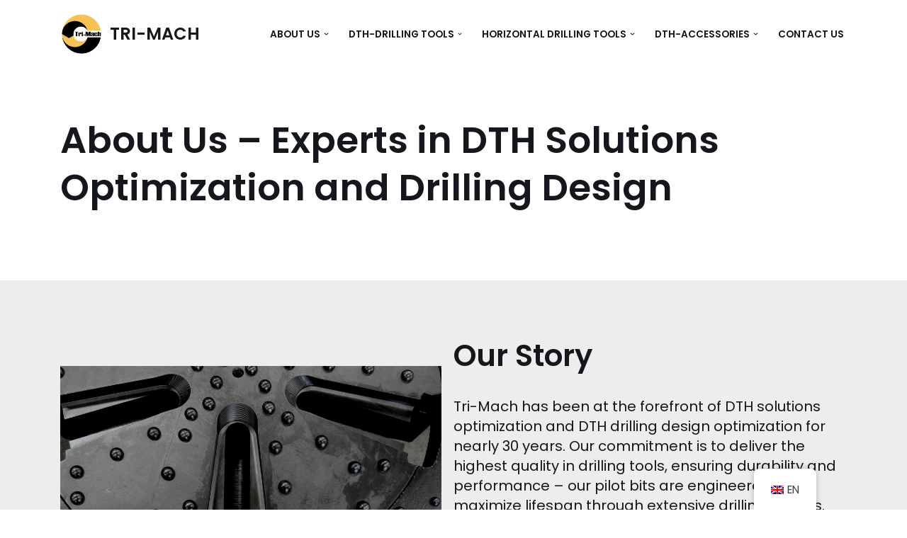

--- FILE ---
content_type: text/html; charset=UTF-8
request_url: https://www.trimach-drilltools.com/about-us/
body_size: 19368
content:
<!DOCTYPE html>
<html lang="en-GB" prefix="og: https://ogp.me/ns#">

<head>
	
	<meta charset="UTF-8">
	<meta name="viewport" content="width=device-width, initial-scale=1, minimum-scale=1">
	<link rel="profile" href="http://gmpg.org/xfn/11">
			<style>img:is([sizes="auto" i], [sizes^="auto," i]) { contain-intrinsic-size: 3000px 1500px }</style>
	
<!-- Google Tag Manager for WordPress by gtm4wp.com -->
<script data-cfasync="false" data-pagespeed-no-defer>
	var gtm4wp_datalayer_name = "dataLayer";
	var dataLayer = dataLayer || [];
</script>
<!-- End Google Tag Manager for WordPress by gtm4wp.com -->
<!-- Search Engine Optimization by Rank Math PRO - https://rankmath.com/ -->
<title>Leaders in DTH Solutions &amp; Drilling Design | Tri-Mach Nordic</title>
<meta name="description" content="We&#039;re experts in DTH solutions optimization and drilling design optimization. 30 years of high-quality tools and innovative solutions for complex projects."/>
<meta name="robots" content="follow, index, max-snippet:-1, max-video-preview:-1, max-image-preview:large"/>
<link rel="canonical" href="https://www.trimach-drilltools.com/about-us/" />
<meta property="og:locale" content="en_GB" />
<meta property="og:type" content="article" />
<meta property="og:title" content="Leaders in DTH Solutions &amp; Drilling Design | Tri-Mach Nordic" />
<meta property="og:description" content="We&#039;re experts in DTH solutions optimization and drilling design optimization. 30 years of high-quality tools and innovative solutions for complex projects." />
<meta property="og:url" content="https://www.trimach-drilltools.com/about-us/" />
<meta property="og:site_name" content="Tri-Mach DTH Drilling Tools" />
<meta property="og:updated_time" content="2025-12-10T01:09:59+02:00" />
<meta property="og:image" content="http://www.trimach-drilltools.com/wp-content/uploads/2021/06/teratumma-1024x768.jpg" />
<meta property="og:image:alt" content="About Us" />
<meta name="twitter:card" content="summary_large_image" />
<meta name="twitter:title" content="Leaders in DTH Solutions &amp; Drilling Design | Tri-Mach Nordic" />
<meta name="twitter:description" content="We&#039;re experts in DTH solutions optimization and drilling design optimization. 30 years of high-quality tools and innovative solutions for complex projects." />
<meta name="twitter:image" content="http://www.trimach-drilltools.com/wp-content/uploads/2021/06/teratumma-1024x768.jpg" />
<meta name="twitter:label1" content="Time to read" />
<meta name="twitter:data1" content="2 minutes" />
<script type="application/ld+json" class="rank-math-schema-pro">{"@context":"https://schema.org","@graph":[{"@type":"Place","@id":"https://www.trimach-drilltools.com/#place","geo":{"@type":"GeoCoordinates","latitude":"61.427324776720894","longitude":" 23.752135955681897"},"hasMap":"https://www.google.com/maps/search/?api=1&amp;query=61.427324776720894, 23.752135955681897","address":{"@type":"PostalAddress","streetAddress":"Tampereentie 495","postalCode":"33880","addressCountry":"FI","addressLocality":"Lemp\u00e4\u00e4l\u00e4","addressRegion":"Pirkanmaa"}},{"@type":"Organization","@id":"https://www.trimach-drilltools.com/#organization","name":"Tri-Mach Nordic Oy","url":"https://www.trimach-drilltools.com","address":{"@type":"PostalAddress","streetAddress":"Tampereentie 495","postalCode":"33880","addressCountry":"FI","addressLocality":"Lemp\u00e4\u00e4l\u00e4","addressRegion":"Pirkanmaa"},"logo":{"@type":"ImageObject","@id":"https://www.trimach-drilltools.com/#logo","url":"https://www.trimach-drilltools.com/wp-content/uploads/2021/10/logo_valkoisella_reunalla_600dpi-2.png","contentUrl":"https://www.trimach-drilltools.com/wp-content/uploads/2021/10/logo_valkoisella_reunalla_600dpi-2.png","caption":"Tri-Mach DTH Drilling Tools","inLanguage":"en-GB","width":"875","height":"875"},"contactPoint":[{"@type":"ContactPoint","telephone":"+358 40 5892446","contactType":"customer support"},{"@type":"ContactPoint","telephone":"+358 40 5892446","contactType":"sales"}],"description":"Tri-Mach Nordic Oy specializes in premium DTH (down-the-hole) drilling tools and equipment since 1993. With over 30 years of expertise in the drilling industry, we design, manufacture, and deliver high-performance drilling solutions for professional contractors worldwide.\n\nOur comprehensive product range includes DTH ring bits, horizontal ring bits, DTH hammers, and specialized trenchless drilling tools engineered for maximum durability, efficiency, and cost-effectiveness. Every product is designed by experienced drilling tool designers and former contractors who understand real-world challenges in various soil conditions, from soft clay to hard rock formations.\n\nBased in Lemp\u00e4\u00e4l\u00e4, Finland, we combine state-of-the-art manufacturing technology with an agile business model, enabling us to provide quick modifications and customized solutions for unique drilling projects. Our commitment to quality ensures the longest possible lifespan for your drilling equipment, maximizing your return on investment.\n\nAs experienced DTH-drillers ourselves, we don't just manufacture tools \u2013 we provide comprehensive product support, technical consulting, and expert guidance to help contractors achieve higher production rates and operational efficiency. Our heavy-duty drilling tools are trusted by professionals across multiple industries including construction, mining, geothermal drilling, and infrastructure development.\n\nWhether you need standard drilling equipment or custom-engineered solutions, Tri-Mach Nordic delivers reliable performance backed by decades of industry expertise and dedicated customer support.","location":{"@id":"https://www.trimach-drilltools.com/#place"}},{"@type":"WebSite","@id":"https://www.trimach-drilltools.com/#website","url":"https://www.trimach-drilltools.com","name":"Tri-Mach DTH Drilling Tools","alternateName":"Tri-Mach Nordic Oy","publisher":{"@id":"https://www.trimach-drilltools.com/#organization"},"inLanguage":"en-GB"},{"@type":"ImageObject","@id":"http://www.trimach-drilltools.com/wp-content/uploads/2021/06/teratumma-1024x768.jpg","url":"http://www.trimach-drilltools.com/wp-content/uploads/2021/06/teratumma-1024x768.jpg","width":"200","height":"200","inLanguage":"en-GB"},{"@type":"BreadcrumbList","@id":"https://www.trimach-drilltools.com/about-us/#breadcrumb","itemListElement":[{"@type":"ListItem","position":"1","item":{"@id":"https://www.trimach-drilltools.com","name":"Home"}},{"@type":"ListItem","position":"2","item":{"@id":"https://www.trimach-drilltools.com/about-us/","name":"About Us"}}]},{"@type":"AboutPage","@id":"https://www.trimach-drilltools.com/about-us/#webpage","url":"https://www.trimach-drilltools.com/about-us/","name":"Leaders in DTH Solutions &amp; Drilling Design | Tri-Mach Nordic","datePublished":"2020-01-23T18:21:52+02:00","dateModified":"2025-12-10T01:09:59+02:00","isPartOf":{"@id":"https://www.trimach-drilltools.com/#website"},"primaryImageOfPage":{"@id":"http://www.trimach-drilltools.com/wp-content/uploads/2021/06/teratumma-1024x768.jpg"},"inLanguage":"en-GB","breadcrumb":{"@id":"https://www.trimach-drilltools.com/about-us/#breadcrumb"}}]}</script>
<!-- /Rank Math WordPress SEO plugin -->

<link rel='dns-prefetch' href='//fonts.googleapis.com' />
<link rel="alternate" type="application/rss+xml" title="TRI-MACH &raquo; Feed" href="https://www.trimach-drilltools.com/feed/" />
<link rel="alternate" type="application/rss+xml" title="TRI-MACH &raquo; Comments Feed" href="https://www.trimach-drilltools.com/comments/feed/" />
<script>
window._wpemojiSettings = {"baseUrl":"https:\/\/s.w.org\/images\/core\/emoji\/16.0.1\/72x72\/","ext":".png","svgUrl":"https:\/\/s.w.org\/images\/core\/emoji\/16.0.1\/svg\/","svgExt":".svg","source":{"concatemoji":"https:\/\/www.trimach-drilltools.com\/wp-includes\/js\/wp-emoji-release.min.js?ver=6.8.3"}};
/*! This file is auto-generated */
!function(s,n){var o,i,e;function c(e){try{var t={supportTests:e,timestamp:(new Date).valueOf()};sessionStorage.setItem(o,JSON.stringify(t))}catch(e){}}function p(e,t,n){e.clearRect(0,0,e.canvas.width,e.canvas.height),e.fillText(t,0,0);var t=new Uint32Array(e.getImageData(0,0,e.canvas.width,e.canvas.height).data),a=(e.clearRect(0,0,e.canvas.width,e.canvas.height),e.fillText(n,0,0),new Uint32Array(e.getImageData(0,0,e.canvas.width,e.canvas.height).data));return t.every(function(e,t){return e===a[t]})}function u(e,t){e.clearRect(0,0,e.canvas.width,e.canvas.height),e.fillText(t,0,0);for(var n=e.getImageData(16,16,1,1),a=0;a<n.data.length;a++)if(0!==n.data[a])return!1;return!0}function f(e,t,n,a){switch(t){case"flag":return n(e,"\ud83c\udff3\ufe0f\u200d\u26a7\ufe0f","\ud83c\udff3\ufe0f\u200b\u26a7\ufe0f")?!1:!n(e,"\ud83c\udde8\ud83c\uddf6","\ud83c\udde8\u200b\ud83c\uddf6")&&!n(e,"\ud83c\udff4\udb40\udc67\udb40\udc62\udb40\udc65\udb40\udc6e\udb40\udc67\udb40\udc7f","\ud83c\udff4\u200b\udb40\udc67\u200b\udb40\udc62\u200b\udb40\udc65\u200b\udb40\udc6e\u200b\udb40\udc67\u200b\udb40\udc7f");case"emoji":return!a(e,"\ud83e\udedf")}return!1}function g(e,t,n,a){var r="undefined"!=typeof WorkerGlobalScope&&self instanceof WorkerGlobalScope?new OffscreenCanvas(300,150):s.createElement("canvas"),o=r.getContext("2d",{willReadFrequently:!0}),i=(o.textBaseline="top",o.font="600 32px Arial",{});return e.forEach(function(e){i[e]=t(o,e,n,a)}),i}function t(e){var t=s.createElement("script");t.src=e,t.defer=!0,s.head.appendChild(t)}"undefined"!=typeof Promise&&(o="wpEmojiSettingsSupports",i=["flag","emoji"],n.supports={everything:!0,everythingExceptFlag:!0},e=new Promise(function(e){s.addEventListener("DOMContentLoaded",e,{once:!0})}),new Promise(function(t){var n=function(){try{var e=JSON.parse(sessionStorage.getItem(o));if("object"==typeof e&&"number"==typeof e.timestamp&&(new Date).valueOf()<e.timestamp+604800&&"object"==typeof e.supportTests)return e.supportTests}catch(e){}return null}();if(!n){if("undefined"!=typeof Worker&&"undefined"!=typeof OffscreenCanvas&&"undefined"!=typeof URL&&URL.createObjectURL&&"undefined"!=typeof Blob)try{var e="postMessage("+g.toString()+"("+[JSON.stringify(i),f.toString(),p.toString(),u.toString()].join(",")+"));",a=new Blob([e],{type:"text/javascript"}),r=new Worker(URL.createObjectURL(a),{name:"wpTestEmojiSupports"});return void(r.onmessage=function(e){c(n=e.data),r.terminate(),t(n)})}catch(e){}c(n=g(i,f,p,u))}t(n)}).then(function(e){for(var t in e)n.supports[t]=e[t],n.supports.everything=n.supports.everything&&n.supports[t],"flag"!==t&&(n.supports.everythingExceptFlag=n.supports.everythingExceptFlag&&n.supports[t]);n.supports.everythingExceptFlag=n.supports.everythingExceptFlag&&!n.supports.flag,n.DOMReady=!1,n.readyCallback=function(){n.DOMReady=!0}}).then(function(){return e}).then(function(){var e;n.supports.everything||(n.readyCallback(),(e=n.source||{}).concatemoji?t(e.concatemoji):e.wpemoji&&e.twemoji&&(t(e.twemoji),t(e.wpemoji)))}))}((window,document),window._wpemojiSettings);
</script>

<style id='wp-emoji-styles-inline-css'>

	img.wp-smiley, img.emoji {
		display: inline !important;
		border: none !important;
		box-shadow: none !important;
		height: 1em !important;
		width: 1em !important;
		margin: 0 0.07em !important;
		vertical-align: -0.1em !important;
		background: none !important;
		padding: 0 !important;
	}
</style>
<link rel='stylesheet' id='wp-block-library-css' href='https://www.trimach-drilltools.com/wp-includes/css/dist/block-library/style.min.css?ver=6.8.3' media='all' />
<style id='classic-theme-styles-inline-css'>
/*! This file is auto-generated */
.wp-block-button__link{color:#fff;background-color:#32373c;border-radius:9999px;box-shadow:none;text-decoration:none;padding:calc(.667em + 2px) calc(1.333em + 2px);font-size:1.125em}.wp-block-file__button{background:#32373c;color:#fff;text-decoration:none}
</style>
<style id='global-styles-inline-css'>
:root{--wp--preset--aspect-ratio--square: 1;--wp--preset--aspect-ratio--4-3: 4/3;--wp--preset--aspect-ratio--3-4: 3/4;--wp--preset--aspect-ratio--3-2: 3/2;--wp--preset--aspect-ratio--2-3: 2/3;--wp--preset--aspect-ratio--16-9: 16/9;--wp--preset--aspect-ratio--9-16: 9/16;--wp--preset--color--black: #000000;--wp--preset--color--cyan-bluish-gray: #abb8c3;--wp--preset--color--white: #ffffff;--wp--preset--color--pale-pink: #f78da7;--wp--preset--color--vivid-red: #cf2e2e;--wp--preset--color--luminous-vivid-orange: #ff6900;--wp--preset--color--luminous-vivid-amber: #fcb900;--wp--preset--color--light-green-cyan: #7bdcb5;--wp--preset--color--vivid-green-cyan: #00d084;--wp--preset--color--pale-cyan-blue: #8ed1fc;--wp--preset--color--vivid-cyan-blue: #0693e3;--wp--preset--color--vivid-purple: #9b51e0;--wp--preset--color--neve-link-color: var(--nv-primary-accent);--wp--preset--color--neve-link-hover-color: var(--nv-secondary-accent);--wp--preset--color--nv-site-bg: var(--nv-site-bg);--wp--preset--color--nv-light-bg: var(--nv-light-bg);--wp--preset--color--nv-dark-bg: var(--nv-dark-bg);--wp--preset--color--neve-text-color: var(--nv-text-color);--wp--preset--color--nv-text-dark-bg: var(--nv-text-dark-bg);--wp--preset--color--nv-c-1: var(--nv-c-1);--wp--preset--color--nv-c-2: var(--nv-c-2);--wp--preset--gradient--vivid-cyan-blue-to-vivid-purple: linear-gradient(135deg,rgba(6,147,227,1) 0%,rgb(155,81,224) 100%);--wp--preset--gradient--light-green-cyan-to-vivid-green-cyan: linear-gradient(135deg,rgb(122,220,180) 0%,rgb(0,208,130) 100%);--wp--preset--gradient--luminous-vivid-amber-to-luminous-vivid-orange: linear-gradient(135deg,rgba(252,185,0,1) 0%,rgba(255,105,0,1) 100%);--wp--preset--gradient--luminous-vivid-orange-to-vivid-red: linear-gradient(135deg,rgba(255,105,0,1) 0%,rgb(207,46,46) 100%);--wp--preset--gradient--very-light-gray-to-cyan-bluish-gray: linear-gradient(135deg,rgb(238,238,238) 0%,rgb(169,184,195) 100%);--wp--preset--gradient--cool-to-warm-spectrum: linear-gradient(135deg,rgb(74,234,220) 0%,rgb(151,120,209) 20%,rgb(207,42,186) 40%,rgb(238,44,130) 60%,rgb(251,105,98) 80%,rgb(254,248,76) 100%);--wp--preset--gradient--blush-light-purple: linear-gradient(135deg,rgb(255,206,236) 0%,rgb(152,150,240) 100%);--wp--preset--gradient--blush-bordeaux: linear-gradient(135deg,rgb(254,205,165) 0%,rgb(254,45,45) 50%,rgb(107,0,62) 100%);--wp--preset--gradient--luminous-dusk: linear-gradient(135deg,rgb(255,203,112) 0%,rgb(199,81,192) 50%,rgb(65,88,208) 100%);--wp--preset--gradient--pale-ocean: linear-gradient(135deg,rgb(255,245,203) 0%,rgb(182,227,212) 50%,rgb(51,167,181) 100%);--wp--preset--gradient--electric-grass: linear-gradient(135deg,rgb(202,248,128) 0%,rgb(113,206,126) 100%);--wp--preset--gradient--midnight: linear-gradient(135deg,rgb(2,3,129) 0%,rgb(40,116,252) 100%);--wp--preset--font-size--small: 13px;--wp--preset--font-size--medium: 20px;--wp--preset--font-size--large: 36px;--wp--preset--font-size--x-large: 42px;--wp--preset--spacing--20: 0.44rem;--wp--preset--spacing--30: 0.67rem;--wp--preset--spacing--40: 1rem;--wp--preset--spacing--50: 1.5rem;--wp--preset--spacing--60: 2.25rem;--wp--preset--spacing--70: 3.38rem;--wp--preset--spacing--80: 5.06rem;--wp--preset--shadow--natural: 6px 6px 9px rgba(0, 0, 0, 0.2);--wp--preset--shadow--deep: 12px 12px 50px rgba(0, 0, 0, 0.4);--wp--preset--shadow--sharp: 6px 6px 0px rgba(0, 0, 0, 0.2);--wp--preset--shadow--outlined: 6px 6px 0px -3px rgba(255, 255, 255, 1), 6px 6px rgba(0, 0, 0, 1);--wp--preset--shadow--crisp: 6px 6px 0px rgba(0, 0, 0, 1);}:where(.is-layout-flex){gap: 0.5em;}:where(.is-layout-grid){gap: 0.5em;}body .is-layout-flex{display: flex;}.is-layout-flex{flex-wrap: wrap;align-items: center;}.is-layout-flex > :is(*, div){margin: 0;}body .is-layout-grid{display: grid;}.is-layout-grid > :is(*, div){margin: 0;}:where(.wp-block-columns.is-layout-flex){gap: 2em;}:where(.wp-block-columns.is-layout-grid){gap: 2em;}:where(.wp-block-post-template.is-layout-flex){gap: 1.25em;}:where(.wp-block-post-template.is-layout-grid){gap: 1.25em;}.has-black-color{color: var(--wp--preset--color--black) !important;}.has-cyan-bluish-gray-color{color: var(--wp--preset--color--cyan-bluish-gray) !important;}.has-white-color{color: var(--wp--preset--color--white) !important;}.has-pale-pink-color{color: var(--wp--preset--color--pale-pink) !important;}.has-vivid-red-color{color: var(--wp--preset--color--vivid-red) !important;}.has-luminous-vivid-orange-color{color: var(--wp--preset--color--luminous-vivid-orange) !important;}.has-luminous-vivid-amber-color{color: var(--wp--preset--color--luminous-vivid-amber) !important;}.has-light-green-cyan-color{color: var(--wp--preset--color--light-green-cyan) !important;}.has-vivid-green-cyan-color{color: var(--wp--preset--color--vivid-green-cyan) !important;}.has-pale-cyan-blue-color{color: var(--wp--preset--color--pale-cyan-blue) !important;}.has-vivid-cyan-blue-color{color: var(--wp--preset--color--vivid-cyan-blue) !important;}.has-vivid-purple-color{color: var(--wp--preset--color--vivid-purple) !important;}.has-neve-link-color-color{color: var(--wp--preset--color--neve-link-color) !important;}.has-neve-link-hover-color-color{color: var(--wp--preset--color--neve-link-hover-color) !important;}.has-nv-site-bg-color{color: var(--wp--preset--color--nv-site-bg) !important;}.has-nv-light-bg-color{color: var(--wp--preset--color--nv-light-bg) !important;}.has-nv-dark-bg-color{color: var(--wp--preset--color--nv-dark-bg) !important;}.has-neve-text-color-color{color: var(--wp--preset--color--neve-text-color) !important;}.has-nv-text-dark-bg-color{color: var(--wp--preset--color--nv-text-dark-bg) !important;}.has-nv-c-1-color{color: var(--wp--preset--color--nv-c-1) !important;}.has-nv-c-2-color{color: var(--wp--preset--color--nv-c-2) !important;}.has-black-background-color{background-color: var(--wp--preset--color--black) !important;}.has-cyan-bluish-gray-background-color{background-color: var(--wp--preset--color--cyan-bluish-gray) !important;}.has-white-background-color{background-color: var(--wp--preset--color--white) !important;}.has-pale-pink-background-color{background-color: var(--wp--preset--color--pale-pink) !important;}.has-vivid-red-background-color{background-color: var(--wp--preset--color--vivid-red) !important;}.has-luminous-vivid-orange-background-color{background-color: var(--wp--preset--color--luminous-vivid-orange) !important;}.has-luminous-vivid-amber-background-color{background-color: var(--wp--preset--color--luminous-vivid-amber) !important;}.has-light-green-cyan-background-color{background-color: var(--wp--preset--color--light-green-cyan) !important;}.has-vivid-green-cyan-background-color{background-color: var(--wp--preset--color--vivid-green-cyan) !important;}.has-pale-cyan-blue-background-color{background-color: var(--wp--preset--color--pale-cyan-blue) !important;}.has-vivid-cyan-blue-background-color{background-color: var(--wp--preset--color--vivid-cyan-blue) !important;}.has-vivid-purple-background-color{background-color: var(--wp--preset--color--vivid-purple) !important;}.has-neve-link-color-background-color{background-color: var(--wp--preset--color--neve-link-color) !important;}.has-neve-link-hover-color-background-color{background-color: var(--wp--preset--color--neve-link-hover-color) !important;}.has-nv-site-bg-background-color{background-color: var(--wp--preset--color--nv-site-bg) !important;}.has-nv-light-bg-background-color{background-color: var(--wp--preset--color--nv-light-bg) !important;}.has-nv-dark-bg-background-color{background-color: var(--wp--preset--color--nv-dark-bg) !important;}.has-neve-text-color-background-color{background-color: var(--wp--preset--color--neve-text-color) !important;}.has-nv-text-dark-bg-background-color{background-color: var(--wp--preset--color--nv-text-dark-bg) !important;}.has-nv-c-1-background-color{background-color: var(--wp--preset--color--nv-c-1) !important;}.has-nv-c-2-background-color{background-color: var(--wp--preset--color--nv-c-2) !important;}.has-black-border-color{border-color: var(--wp--preset--color--black) !important;}.has-cyan-bluish-gray-border-color{border-color: var(--wp--preset--color--cyan-bluish-gray) !important;}.has-white-border-color{border-color: var(--wp--preset--color--white) !important;}.has-pale-pink-border-color{border-color: var(--wp--preset--color--pale-pink) !important;}.has-vivid-red-border-color{border-color: var(--wp--preset--color--vivid-red) !important;}.has-luminous-vivid-orange-border-color{border-color: var(--wp--preset--color--luminous-vivid-orange) !important;}.has-luminous-vivid-amber-border-color{border-color: var(--wp--preset--color--luminous-vivid-amber) !important;}.has-light-green-cyan-border-color{border-color: var(--wp--preset--color--light-green-cyan) !important;}.has-vivid-green-cyan-border-color{border-color: var(--wp--preset--color--vivid-green-cyan) !important;}.has-pale-cyan-blue-border-color{border-color: var(--wp--preset--color--pale-cyan-blue) !important;}.has-vivid-cyan-blue-border-color{border-color: var(--wp--preset--color--vivid-cyan-blue) !important;}.has-vivid-purple-border-color{border-color: var(--wp--preset--color--vivid-purple) !important;}.has-neve-link-color-border-color{border-color: var(--wp--preset--color--neve-link-color) !important;}.has-neve-link-hover-color-border-color{border-color: var(--wp--preset--color--neve-link-hover-color) !important;}.has-nv-site-bg-border-color{border-color: var(--wp--preset--color--nv-site-bg) !important;}.has-nv-light-bg-border-color{border-color: var(--wp--preset--color--nv-light-bg) !important;}.has-nv-dark-bg-border-color{border-color: var(--wp--preset--color--nv-dark-bg) !important;}.has-neve-text-color-border-color{border-color: var(--wp--preset--color--neve-text-color) !important;}.has-nv-text-dark-bg-border-color{border-color: var(--wp--preset--color--nv-text-dark-bg) !important;}.has-nv-c-1-border-color{border-color: var(--wp--preset--color--nv-c-1) !important;}.has-nv-c-2-border-color{border-color: var(--wp--preset--color--nv-c-2) !important;}.has-vivid-cyan-blue-to-vivid-purple-gradient-background{background: var(--wp--preset--gradient--vivid-cyan-blue-to-vivid-purple) !important;}.has-light-green-cyan-to-vivid-green-cyan-gradient-background{background: var(--wp--preset--gradient--light-green-cyan-to-vivid-green-cyan) !important;}.has-luminous-vivid-amber-to-luminous-vivid-orange-gradient-background{background: var(--wp--preset--gradient--luminous-vivid-amber-to-luminous-vivid-orange) !important;}.has-luminous-vivid-orange-to-vivid-red-gradient-background{background: var(--wp--preset--gradient--luminous-vivid-orange-to-vivid-red) !important;}.has-very-light-gray-to-cyan-bluish-gray-gradient-background{background: var(--wp--preset--gradient--very-light-gray-to-cyan-bluish-gray) !important;}.has-cool-to-warm-spectrum-gradient-background{background: var(--wp--preset--gradient--cool-to-warm-spectrum) !important;}.has-blush-light-purple-gradient-background{background: var(--wp--preset--gradient--blush-light-purple) !important;}.has-blush-bordeaux-gradient-background{background: var(--wp--preset--gradient--blush-bordeaux) !important;}.has-luminous-dusk-gradient-background{background: var(--wp--preset--gradient--luminous-dusk) !important;}.has-pale-ocean-gradient-background{background: var(--wp--preset--gradient--pale-ocean) !important;}.has-electric-grass-gradient-background{background: var(--wp--preset--gradient--electric-grass) !important;}.has-midnight-gradient-background{background: var(--wp--preset--gradient--midnight) !important;}.has-small-font-size{font-size: var(--wp--preset--font-size--small) !important;}.has-medium-font-size{font-size: var(--wp--preset--font-size--medium) !important;}.has-large-font-size{font-size: var(--wp--preset--font-size--large) !important;}.has-x-large-font-size{font-size: var(--wp--preset--font-size--x-large) !important;}
:where(.wp-block-post-template.is-layout-flex){gap: 1.25em;}:where(.wp-block-post-template.is-layout-grid){gap: 1.25em;}
:where(.wp-block-columns.is-layout-flex){gap: 2em;}:where(.wp-block-columns.is-layout-grid){gap: 2em;}
:root :where(.wp-block-pullquote){font-size: 1.5em;line-height: 1.6;}
</style>
<link rel='stylesheet' id='trp-floater-language-switcher-style-css' href='https://www.trimach-drilltools.com/wp-content/plugins/translatepress-multilingual/assets/css/trp-floater-language-switcher.css?ver=3.0.7' media='all' />
<link rel='stylesheet' id='trp-language-switcher-style-css' href='https://www.trimach-drilltools.com/wp-content/plugins/translatepress-multilingual/assets/css/trp-language-switcher.css?ver=3.0.7' media='all' />
<link rel='stylesheet' id='neve-style-css' href='https://www.trimach-drilltools.com/wp-content/themes/neve/style-main-new.min.css?ver=4.2.2' media='all' />
<style id='neve-style-inline-css'>
.is-menu-sidebar .header-menu-sidebar { visibility: visible; }.is-menu-sidebar.menu_sidebar_slide_left .header-menu-sidebar { transform: translate3d(0, 0, 0); left: 0; }.is-menu-sidebar.menu_sidebar_slide_right .header-menu-sidebar { transform: translate3d(0, 0, 0); right: 0; }.is-menu-sidebar.menu_sidebar_pull_right .header-menu-sidebar, .is-menu-sidebar.menu_sidebar_pull_left .header-menu-sidebar { transform: translateX(0); }.is-menu-sidebar.menu_sidebar_dropdown .header-menu-sidebar { height: auto; }.is-menu-sidebar.menu_sidebar_dropdown .header-menu-sidebar-inner { max-height: 400px; padding: 20px 0; }.is-menu-sidebar.menu_sidebar_full_canvas .header-menu-sidebar { opacity: 1; }.header-menu-sidebar .menu-item-nav-search:not(.floating) { pointer-events: none; }.header-menu-sidebar .menu-item-nav-search .is-menu-sidebar { pointer-events: unset; }@media screen and (max-width: 960px) { .builder-item.cr .item--inner { --textalign: center; --justify: center; } }
.nv-meta-list li.meta:not(:last-child):after { content:"/" }.nv-meta-list .no-mobile{
			display:none;
		}.nv-meta-list li.last::after{
			content: ""!important;
		}@media (min-width: 769px) {
			.nv-meta-list .no-mobile {
				display: inline-block;
			}
			.nv-meta-list li.last:not(:last-child)::after {
		 		content: "/" !important;
			}
		}
 :root{ --container: 748px;--postwidth:100%; --primarybtnbg: var(--nv-secondary-accent); --secondarybtnbg: var(--nv-primary-accent); --primarybtnhoverbg: var(--nv-secondary-accent); --secondarybtnhoverbg: var(--nv-primary-accent); --primarybtncolor: var(--nv-text-color); --secondarybtncolor: var(--nv-text-dark-bg); --primarybtnhovercolor: var(--nv-text-color); --secondarybtnhovercolor: var(--nv-text-dark-bg);--primarybtnborderradius:0;--secondarybtnborderradius:0;--btnpadding:16px 35px;--primarybtnpadding:16px 35px;--secondarybtnpadding:16px 35px; --btnfs: 14px; --bodyfontfamily: Poppins; --bodyfontsize: 15px; --bodylineheight: 1.9em; --bodyletterspacing: 0px; --bodyfontweight: 400; --bodytexttransform: none; --headingsfontfamily: Poppins; --h1fontsize: 39px; --h1fontweight: 600; --h1lineheight: 1.2em; --h1letterspacing: 0px; --h1texttransform: none; --h2fontsize: 30px; --h2fontweight: 600; --h2lineheight: 1.3em; --h2letterspacing: 0px; --h2texttransform: none; --h3fontsize: 20px; --h3fontweight: 600; --h3lineheight: 1.3em; --h3letterspacing: 0px; --h3texttransform: none; --h4fontsize: 16px; --h4fontweight: 600; --h4lineheight: 1.3em; --h4letterspacing: 0px; --h4texttransform: none; --h5fontsize: 14px; --h5fontweight: 600; --h5lineheight: 1.3em; --h5letterspacing: 0px; --h5texttransform: none; --h6fontsize: 14px; --h6fontweight: 600; --h6lineheight: 1.3em; --h6letterspacing: 0px; --h6texttransform: none;--formfieldborderwidth:2px;--formfieldborderradius:3px; --formfieldbgcolor: var(--nv-site-bg); --formfieldbordercolor: #dddddd; --formfieldcolor: var(--nv-text-color);--formfieldpadding:10px 12px; } .nv-index-posts{ --borderradius:0px; } .has-neve-button-color-color{ color: var(--nv-secondary-accent)!important; } .has-neve-button-color-background-color{ background-color: var(--nv-secondary-accent)!important; } .single-post-container .alignfull > [class*="__inner-container"], .single-post-container .alignwide > [class*="__inner-container"]{ max-width:718px } .nv-meta-list{ --avatarsize: 20px; } .single .nv-meta-list{ --avatarsize: 20px; } .nv-post-cover{ --height: 250px;--padding:40px 15px;--justify: flex-start; --textalign: left; --valign: center; } .nv-post-cover .nv-title-meta-wrap, .nv-page-title-wrap, .entry-header{ --textalign: left; } .nv-is-boxed.nv-title-meta-wrap{ --padding:40px 15px; --bgcolor: var(--nv-dark-bg); } .nv-overlay{ --opacity: 50; --blendmode: normal; } .nv-is-boxed.nv-comments-wrap{ --padding:20px; } .nv-is-boxed.comment-respond{ --padding:20px; } .single:not(.single-product), .page{ --c-vspace:0 0 0 0;; } .scroll-to-top{ --color: var(--nv-text-dark-bg);--padding:8px 10px; --borderradius: 3px; --bgcolor: var(--nv-primary-accent); --hovercolor: var(--nv-text-dark-bg); --hoverbgcolor: var(--nv-primary-accent);--size:16px; } .global-styled{ --bgcolor: var(--nv-site-bg); } .header-top{ --rowbcolor: var(--nv-light-bg); --color: var(--nv-text-color); --bgcolor: #f0f0f0; } .header-main{ --rowbcolor: var(--nv-light-bg); --color: var(--nv-text-color); --bgcolor: var(--nv-site-bg); } .header-bottom{ --rowbcolor: var(--nv-light-bg); --color: var(--nv-text-color); --bgcolor: #ffffff; } .header-menu-sidebar-bg{ --justify: flex-start; --textalign: left;--flexg: 1;--wrapdropdownwidth: auto; --color: var(--nv-text-color); --bgcolor: var(--nv-site-bg); } .header-menu-sidebar{ width: 360px; } .builder-item--logo{ --maxwidth: 32px; --fs: 24px;--padding:10px 0;--margin:0; --textalign: left;--justify: flex-start; } .builder-item--nav-icon,.header-menu-sidebar .close-sidebar-panel .navbar-toggle{ --borderradius:3px;--borderwidth:1px; } .builder-item--nav-icon{ --label-margin:0 5px 0 0;;--padding:10px 15px;--margin:0; } .builder-item--primary-menu{ --color: var(--nv-text-color); --hovercolor: var(--nv-secondary-accent); --hovertextcolor: var(--nv-text-color); --activecolor: var(--nv-text-color); --spacing: 20px; --height: 25px;--padding:0;--margin:0; --fontsize: 1em; --lineheight: 1.6; --letterspacing: 0px; --fontweight: 600; --texttransform: uppercase; --iconsize: 1em; } .hfg-is-group.has-primary-menu .inherit-ff{ --inheritedfw: 600; } .footer-top-inner .row{ grid-template-columns:1fr 1fr 1fr; --valign: flex-start; } .footer-top{ --rowbcolor: var(--nv-light-bg); --color: var(--nv-text-color); --bgcolor: #ffffff; } .footer-main-inner .row{ grid-template-columns:1fr 1fr 1fr; --valign: flex-start; } .footer-main{ --rowbcolor: var(--nv-light-bg); --color: var(--nv-text-color); --bgcolor: var(--nv-site-bg); } .footer-bottom-inner .row{ grid-template-columns:1fr 1fr 1fr; --valign: flex-start; } .footer-bottom{ --rowbcolor: var(--nv-light-bg); --color: var(--nv-text-dark-bg); --bgcolor: var(--nv-dark-bg); } @media(min-width: 576px){ :root{ --container: 992px;--postwidth:100%;--btnpadding:16px 35px;--primarybtnpadding:16px 35px;--secondarybtnpadding:16px 35px; --btnfs: 14px; --bodyfontsize: 16px; --bodylineheight: 1.6em; --bodyletterspacing: 0px; --h1fontsize: 55px; --h1lineheight: 1.3em; --h1letterspacing: 0px; --h2fontsize: 35px; --h2lineheight: 1.3em; --h2letterspacing: 0px; --h3fontsize: 20px; --h3lineheight: 1.3em; --h3letterspacing: 0px; --h4fontsize: 16px; --h4lineheight: 1.3em; --h4letterspacing: 0px; --h5fontsize: 14px; --h5lineheight: 1.3em; --h5letterspacing: 0px; --h6fontsize: 14px; --h6lineheight: 1.3em; --h6letterspacing: 0px; } .single-post-container .alignfull > [class*="__inner-container"], .single-post-container .alignwide > [class*="__inner-container"]{ max-width:962px } .nv-meta-list{ --avatarsize: 20px; } .single .nv-meta-list{ --avatarsize: 20px; } .nv-post-cover{ --height: 320px;--padding:60px 30px;--justify: flex-start; --textalign: left; --valign: center; } .nv-post-cover .nv-title-meta-wrap, .nv-page-title-wrap, .entry-header{ --textalign: left; } .nv-is-boxed.nv-title-meta-wrap{ --padding:60px 30px; } .nv-is-boxed.nv-comments-wrap{ --padding:30px; } .nv-is-boxed.comment-respond{ --padding:30px; } .single:not(.single-product), .page{ --c-vspace:0 0 0 0;; } .scroll-to-top{ --padding:8px 10px;--size:16px; } .header-menu-sidebar-bg{ --justify: flex-start; --textalign: left;--flexg: 1;--wrapdropdownwidth: auto; } .header-menu-sidebar{ width: 360px; } .builder-item--logo{ --maxwidth: 32px; --fs: 24px;--padding:10px 0;--margin:0; --textalign: left;--justify: flex-start; } .builder-item--nav-icon{ --label-margin:0 5px 0 0;;--padding:10px 15px;--margin:0; } .builder-item--primary-menu{ --spacing: 20px; --height: 25px;--padding:0;--margin:0; --fontsize: 1em; --lineheight: 1.6; --letterspacing: 0px; --iconsize: 1em; } }@media(min-width: 960px){ :root{ --container: 1140px;--postwidth:100%;--btnpadding:16px 35px;--primarybtnpadding:16px 35px;--secondarybtnpadding:16px 35px; --btnfs: 16px; --bodyfontsize: 017px; --bodylineheight: 1.7em; --bodyletterspacing: 0px; --h1fontsize: 52px; --h1lineheight: 1.3em; --h1letterspacing: 0px; --h2fontsize: 42px; --h2lineheight: 1.3em; --h2letterspacing: 0px; --h3fontsize: 32px; --h3lineheight: 1.3em; --h3letterspacing: 0px; --h4fontsize: 22px; --h4lineheight: 1.3em; --h4letterspacing: 0px; --h5fontsize: 18px; --h5lineheight: 1.3em; --h5letterspacing: 0px; --h6fontsize: 18px; --h6lineheight: 1.3em; --h6letterspacing: 0px; } body:not(.single):not(.archive):not(.blog):not(.search):not(.error404) .neve-main > .container .col, body.post-type-archive-course .neve-main > .container .col, body.post-type-archive-llms_membership .neve-main > .container .col{ max-width: 100%; } body:not(.single):not(.archive):not(.blog):not(.search):not(.error404) .nv-sidebar-wrap, body.post-type-archive-course .nv-sidebar-wrap, body.post-type-archive-llms_membership .nv-sidebar-wrap{ max-width: 0%; } .neve-main > .archive-container .nv-index-posts.col{ max-width: 100%; } .neve-main > .archive-container .nv-sidebar-wrap{ max-width: 0%; } .neve-main > .single-post-container .nv-single-post-wrap.col{ max-width: 70%; } .single-post-container .alignfull > [class*="__inner-container"], .single-post-container .alignwide > [class*="__inner-container"]{ max-width:768px } .container-fluid.single-post-container .alignfull > [class*="__inner-container"], .container-fluid.single-post-container .alignwide > [class*="__inner-container"]{ max-width:calc(70% + 15px) } .neve-main > .single-post-container .nv-sidebar-wrap{ max-width: 30%; } .nv-meta-list{ --avatarsize: 20px; } .single .nv-meta-list{ --avatarsize: 20px; } .nv-post-cover{ --height: 400px;--padding:60px 40px;--justify: flex-start; --textalign: left; --valign: center; } .nv-post-cover .nv-title-meta-wrap, .nv-page-title-wrap, .entry-header{ --textalign: left; } .nv-is-boxed.nv-title-meta-wrap{ --padding:60px 40px; } .nv-is-boxed.nv-comments-wrap{ --padding:40px; } .nv-is-boxed.comment-respond{ --padding:40px; } .single:not(.single-product), .page{ --c-vspace:0 0 0 0;; } .scroll-to-top{ --padding:8px 10px;--size:16px; } .header-menu-sidebar-bg{ --justify: flex-start; --textalign: left;--flexg: 1;--wrapdropdownwidth: auto; } .header-menu-sidebar{ width: 360px; } .builder-item--logo{ --maxwidth: 60px; --fs: 24px;--padding:10px 0;--margin:0; --textalign: left;--justify: flex-start; } .builder-item--nav-icon{ --label-margin:0 5px 0 0;;--padding:10px 15px;--margin:0; } .builder-item--primary-menu{ --spacing: 20px; --height: 25px;--padding:0;--margin:0; --fontsize: 0.8em; --lineheight: 1.6; --letterspacing: 0px; --iconsize: 0.8em; } }.scroll-to-top {right: 20px; border: none; position: fixed; bottom: 30px; display: none; opacity: 0; visibility: hidden; transition: opacity 0.3s ease-in-out, visibility 0.3s ease-in-out; align-items: center; justify-content: center; z-index: 999; } @supports (-webkit-overflow-scrolling: touch) { .scroll-to-top { bottom: 74px; } } .scroll-to-top.image { background-position: center; } .scroll-to-top .scroll-to-top-image { width: 100%; height: 100%; } .scroll-to-top .scroll-to-top-label { margin: 0; padding: 5px; } .scroll-to-top:hover { text-decoration: none; } .scroll-to-top.scroll-to-top-left {left: 20px; right: unset;} .scroll-to-top.scroll-show-mobile { display: flex; } @media (min-width: 960px) { .scroll-to-top { display: flex; } }.scroll-to-top { color: var(--color); padding: var(--padding); border-radius: var(--borderradius); background: var(--bgcolor); } .scroll-to-top:hover, .scroll-to-top:focus { color: var(--hovercolor); background: var(--hoverbgcolor); } .scroll-to-top-icon, .scroll-to-top.image .scroll-to-top-image { width: var(--size); height: var(--size); } .scroll-to-top-image { background-image: var(--bgimage); background-size: cover; }:root{--nv-primary-accent:#2b2b2b;--nv-secondary-accent:#fcaf3b;--nv-site-bg:#ffffff;--nv-light-bg:#ededed;--nv-dark-bg:#14171c;--nv-text-color:#14171c;--nv-text-dark-bg:#ffffff;--nv-c-1:#77b978;--nv-c-2:#f37262;--nv-fallback-ff:Lucida Sans Unicode, Lucida Grande, sans-serif;}
 #content.neve-main .container .alignfull > [class*="__inner-container"],#content.neve-main .alignwide > [class*="__inner-container"]{ max-width: 718px; } @media(min-width: 576px){ #content.neve-main .container .alignfull > [class*="__inner-container"],#content.neve-main .alignwide > [class*="__inner-container"]{ max-width: 962px; } } @media(min-width: 960px) { #content.neve-main .container .alignfull > [class*="__inner-container"],#content.neve-main .container .alignwide > [class*="__inner-container"]{ max-width: 1110px; } #content.neve-main > .container > .row > .col{ max-width: 100%; } body:not(.neve-off-canvas) #content.neve-main > .container > .row > .nv-sidebar-wrap, body:not(.neve-off-canvas) #content.neve-main > .container > .row > .nv-sidebar-wrap.shop-sidebar { max-width: 0%; } } 
</style>
<style id='kadence-blocks-global-variables-inline-css'>
:root {--global-kb-font-size-sm:clamp(0.8rem, 0.73rem + 0.217vw, 0.9rem);--global-kb-font-size-md:clamp(1.1rem, 0.995rem + 0.326vw, 1.25rem);--global-kb-font-size-lg:clamp(1.75rem, 1.576rem + 0.543vw, 2rem);--global-kb-font-size-xl:clamp(2.25rem, 1.728rem + 1.63vw, 3rem);--global-kb-font-size-xxl:clamp(2.5rem, 1.456rem + 3.26vw, 4rem);--global-kb-font-size-xxxl:clamp(2.75rem, 0.489rem + 7.065vw, 6rem);}:root {--global-palette1: #3182CE;--global-palette2: #2B6CB0;--global-palette3: #1A202C;--global-palette4: #2D3748;--global-palette5: #4A5568;--global-palette6: #718096;--global-palette7: #EDF2F7;--global-palette8: #F7FAFC;--global-palette9: #ffffff;}
</style>
<link rel='stylesheet' id='neve-google-font-poppins-css' href='//fonts.googleapis.com/css?family=Poppins%3A400%2C600&#038;display=swap&#038;ver=4.2.2' media='all' />
<link rel="https://api.w.org/" href="https://www.trimach-drilltools.com/wp-json/" /><link rel="alternate" title="JSON" type="application/json" href="https://www.trimach-drilltools.com/wp-json/wp/v2/pages/61" /><link rel="EditURI" type="application/rsd+xml" title="RSD" href="https://www.trimach-drilltools.com/xmlrpc.php?rsd" />
<meta name="generator" content="WordPress 6.8.3" />
<link rel='shortlink' href='https://www.trimach-drilltools.com/?p=61' />
<link rel="alternate" title="oEmbed (JSON)" type="application/json+oembed" href="https://www.trimach-drilltools.com/wp-json/oembed/1.0/embed?url=https%3A%2F%2Fwww.trimach-drilltools.com%2Fabout-us%2F" />
<link rel="alternate" title="oEmbed (XML)" type="text/xml+oembed" href="https://www.trimach-drilltools.com/wp-json/oembed/1.0/embed?url=https%3A%2F%2Fwww.trimach-drilltools.com%2Fabout-us%2F&#038;format=xml" />
<meta name="google-site-verification" content="EMcJWksvCJtfNrd7hRK5t4mkc2tFpRYzR1262BjsE8I" /><link rel="alternate" hreflang="en-GB" href="https://www.trimach-drilltools.com/about-us/"/>
<link rel="alternate" hreflang="fi" href="https://www.trimach-drilltools.com/fi/about-us/"/>
<link rel="alternate" hreflang="en" href="https://www.trimach-drilltools.com/about-us/"/>

<!-- Google Tag Manager for WordPress by gtm4wp.com -->
<!-- GTM Container placement set to automatic -->
<script data-cfasync="false" data-pagespeed-no-defer>
	var dataLayer_content = {"pagePostType":"page","pagePostType2":"single-page","pagePostAuthor":"admin"};
	dataLayer.push( dataLayer_content );
</script>
<script data-cfasync="false" data-pagespeed-no-defer>
(function(w,d,s,l,i){w[l]=w[l]||[];w[l].push({'gtm.start':
new Date().getTime(),event:'gtm.js'});var f=d.getElementsByTagName(s)[0],
j=d.createElement(s),dl=l!='dataLayer'?'&l='+l:'';j.async=true;j.src=
'//www.googletagmanager.com/gtm.js?id='+i+dl;f.parentNode.insertBefore(j,f);
})(window,document,'script','dataLayer','GTM-WW462J6S');
</script>
<!-- End Google Tag Manager for WordPress by gtm4wp.com --><style>.recentcomments a{display:inline !important;padding:0 !important;margin:0 !important;}</style>
<!-- gtag.js added by WPCode -->
<script async src="https://www.googletagmanager.com/gtag/js?id=16482568166"></script>
<script>
	window.dataLayer = window.dataLayer || [];
	function gtag(){dataLayer.push(arguments);}
	gtag('js', new Date());
	gtag('config', '16482568166');
</script>

<!-- /gtag.js added by WPCode -->
<link rel="icon" href="https://www.trimach-drilltools.com/wp-content/uploads/2021/10/cropped-logo_valkoisella_reunalla_300dpi-32x32.png" sizes="32x32" />
<link rel="icon" href="https://www.trimach-drilltools.com/wp-content/uploads/2021/10/cropped-logo_valkoisella_reunalla_300dpi-192x192.png" sizes="192x192" />
<link rel="apple-touch-icon" href="https://www.trimach-drilltools.com/wp-content/uploads/2021/10/cropped-logo_valkoisella_reunalla_300dpi-180x180.png" />
<meta name="msapplication-TileImage" content="https://www.trimach-drilltools.com/wp-content/uploads/2021/10/cropped-logo_valkoisella_reunalla_300dpi-270x270.png" />
		<style id="wp-custom-css">
			/*Icons style */
.icon-style	img{
	 background: var(--nv-secondary-accent);
  padding: 16px;
}

/* Style the field labels */

div.wpforms-container-full .wpforms-form .wpforms-field-label {
    display: block;
    font-weight: 400;
    font-size: 16px;
    float: none;
    line-height: 1.3;
    margin: 0 0 4px 0;
    padding: 0;
  color:white;
}

/* Change the color of the required mark */
div.wpforms-container-full .wpforms-form .wpforms-required-label{color:#fff;}

/* Style the text area */

div.wpforms-container-full .wpforms-form .wpforms-field.wpforms-field-textarea textarea, div.wpforms-container-full .wpforms-form .wpforms-field.wpforms-field-textarea input {
    background-color: white;
    box-sizing: border-box;
    border-radius:0px;
    color: #333;
    -webkit-box-sizing: border-box;
    -moz-box-sizing: border-box;
    display: block;
    float: none;
    font-size: 16px;
    border: none;
    padding: 5px 10px;
    height: 120px;
    width: 100%;
    line-height: 1.3;
}


/* Style the text and email inputs */
div.wpforms-container-full .wpforms-form input[type=text], div.wpforms-container-full .wpforms-form input[type=email]{
	
	 background-color: white;
    box-sizing: border-box;
    border-radius:0px;
    color: #333;
    -webkit-box-sizing: border-box;
    -moz-box-sizing: border-box;
    display: block;
    float: none;
    font-size: 16px;
    border: none;
    padding: 5px 10px;
    height: 60px;
    width: 100%;
    line-height: 1.3;
}

/* Style the submit button */
div.wpforms-container-full .wpforms-form input[type=submit], div.wpforms-container-full .wpforms-form button[type=submit], div.wpforms-container-full .wpforms-form .wpforms-page-button {
		background-color: var(--nv-primary-accent);
    border: none;
    color: #fff;
    font-size: 0.9em;
		text-transform:uppercase;
		font-weight:600;
    padding: 15px 25px;
	
}

div.wpforms-container-full .wpforms-form input[type=submit]:hover, div.wpforms-container-full .wpforms-form input[type=submit]:focus, div.wpforms-container-full .wpforms-form input[type=submit]:active, div.wpforms-container-full .wpforms-form button[type=submit]:hover, div.wpforms-container-full .wpforms-form button[type=submit]:focus, div.wpforms-container-full .wpforms-form button[type=submit]:active, div.wpforms-container-full .wpforms-form .wpforms-page-button:hover, div.wpforms-container-full .wpforms-form .wpforms-page-button:active, div.wpforms-container-full .wpforms-form .wpforms-page-button:focus {
		background-color: var(--nv-secondary-accent);
    border: none;
    color: #121212;
    font-size: 0.9em;
		text-transform: uppercase;
		font-weight:600;
    padding: 15px 25px;
	
}

div.wpforms-container-full .wpforms-form input[type=submit]:hover, div.wpforms-container-full .wpforms-form input[type=submit]:focus, div.wpforms-container-full .wpforms-form input[type=submit]:active, div.wpforms-container-full .wpforms-form button[type=submit]:hover, div.wpforms-container-full .wpforms-form button[type=submit]:focus, div.wpforms-container-full .wpforms-form button[type=submit]:active, div.wpforms-container-full .wpforms-form .wpforms-page-button:hover, div.wpforms-container-full .wpforms-form .wpforms-page-button:active, div.wpforms-container-full .wpforms-form .wpforms-page-button:focus{
  border: none;
}

 .nv-single-page-wrap{
	margin-bottom: 0px;
}
/* =========================================================
   RING BIT SECTION – OPTINEN TASAPAINO (PROSENTTIKULMAT)
   ========================================================= */

/* --- Row Layout --- */
.angled-section {
  position: relative;
  overflow: visible;
  min-height: 650px;
  z-index: auto;
}

/* =========================================================
   🟧 ORANSSI LAATIKKO – loivempi kallistus (matalampi elementti)
   ========================================================= */
.angled-heading {
  background-color: #ffb400;
  color: #1a1a1a;
  display: inline-block;
  padding-top: 0.5rem;
  padding-right: 0.75rem;
  padding-bottom: 0.3rem;
  padding-left: 0.75rem;
  font-weight: 800;
  font-size: 1.9rem;
  line-height: 1.15;
  letter-spacing: -0.4px;
  text-transform: uppercase;
  margin-bottom: 1.2rem;
  position: relative;
  /* oranssi hieman loivempi kallistus */
  clip-path: polygon(2% 0, 100% 0, 98% 100%, 0 100%);
  z-index: 4;
}

/* =========================================================
   ⬛ MUSTA INFOBOX – hieman jyrkempi kallistus
   ========================================================= */
.angled-box {
  background-color: #000;
  color: #fff;
  padding: 2.5rem 2rem;
  max-width: 620px;
  /* musta enemmän kallistettu jotta näyttää samalta */
  clip-path: polygon(4% 0, 100% 0, 96% 100%, 0 100%);
  box-shadow: 0 4px 25px rgba(0, 0, 0, 0.25);
  position: relative;
  z-index: 15;
  margin-top: 1rem;
  margin-right: -14rem; /* overlap kuvan päälle */
}

/* =========================================================
   🖼️ KUVASARAKE – sama kulma kuin mustalla laatikolla
   ========================================================= */
.angled-image {
  background-size: cover;
  background-position: center center;
  background-repeat: no-repeat;
  clip-path: polygon(4% 0, 100% 0, 100% 100%, 0 100%);
  position: relative;
  z-index: 1;
  height: 100%;
  min-height: 500px;
}

/* =========================================================
   STACKING FIXES
   ========================================================= */
.angled-section .wp-block-kadence-column,
.angled-section .kt-inside-inner-col,
.angled-section .kt-inside-inner-col > .kt-inside-inner-col {
  overflow: visible !important;
}

.angled-section .wp-block-kadence-column:first-child {
  position: relative;
  z-index: 10;
}

/* =========================================================
   RESPONSIVE
   ========================================================= */
@media (max-width: 1024px) {
  .angled-heading {
    clip-path: polygon(2% 0, 100% 0, 98% 100%, 0 100%);
  }

  .angled-box {
    clip-path: polygon(3% 0, 100% 0, 97% 100%, 0 100%);
    max-width: 100%;
    margin-right: 0;
    padding: 2rem 1.5rem;
  }

  .angled-image {
    clip-path: polygon(3% 0, 100% 0, 100% 100%, 0 100%);
    min-height: 400px;
  }
}

@media (max-width: 768px) {
  .angled-heading {
    font-size: 1.2rem;
    padding: 1rem 1.5rem;
    clip-path: polygon(1.5% 0, 100% 0, 98.5% 100%, 0 100%);
  }

  .angled-box {
    clip-path: polygon(2% 0, 100% 0, 98% 100%, 0 100%);
    margin-right: 0;
  }

  .angled-image {
    clip-path: polygon(2% 0, 100% 0, 100% 100%, 0 100%);
    min-height: 300px;
  }
}

		</style>
		
	</head>

<body  class="wp-singular page-template-default page page-id-61 wp-custom-logo wp-theme-neve translatepress-en_GB  nv-blog-default nv-sidebar-full-width nv-without-title menu_sidebar_slide_left" id="neve_body"  >

<!-- GTM Container placement set to automatic -->
<!-- Google Tag Manager (noscript) -->
				<noscript><iframe src="https://www.googletagmanager.com/ns.html?id=GTM-WW462J6S" height="0" width="0" style="display:none;visibility:hidden" aria-hidden="true"></iframe></noscript>
<!-- End Google Tag Manager (noscript) --><div class="wrapper">
	
	<header class="header"  >
		<a class="neve-skip-link show-on-focus" href="#content" >
			Skip to content		</a>
		<div id="header-grid"  class="hfg_header site-header">
	
<nav class="header--row header-main hide-on-mobile hide-on-tablet layout-full-contained nv-navbar header--row"
	data-row-id="main" data-show-on="desktop">

	<div
		class="header--row-inner header-main-inner">
		<div class="container">
			<div
				class="row row--wrapper"
				data-section="hfg_header_layout_main" >
				<div class="hfg-slot left"><div class="builder-item desktop-left"><div class="item--inner builder-item--logo"
		data-section="title_tagline"
		data-item-id="logo">
	
<div class="site-logo">
	<a class="brand" href="https://www.trimach-drilltools.com/" aria-label="TRI-MACH Toughest DTH-Drilling Tools" rel="home"><div class="title-with-logo"><img width="875" height="875" src="https://www.trimach-drilltools.com/wp-content/uploads/2021/10/logo_valkoisella_reunalla_600dpi-2.png" class="neve-site-logo skip-lazy" alt="" data-variant="logo" decoding="async" fetchpriority="high" srcset="https://www.trimach-drilltools.com/wp-content/uploads/2021/10/logo_valkoisella_reunalla_600dpi-2.png 875w, https://www.trimach-drilltools.com/wp-content/uploads/2021/10/logo_valkoisella_reunalla_600dpi-2-300x300.png 300w, https://www.trimach-drilltools.com/wp-content/uploads/2021/10/logo_valkoisella_reunalla_600dpi-2-150x150.png 150w, https://www.trimach-drilltools.com/wp-content/uploads/2021/10/logo_valkoisella_reunalla_600dpi-2-768x768.png 768w, https://www.trimach-drilltools.com/wp-content/uploads/2021/10/logo_valkoisella_reunalla_600dpi-2-12x12.png 12w" sizes="(max-width: 875px) 100vw, 875px" /><div class="nv-title-tagline-wrap"><p class="site-title">TRI-MACH</p></div></div></a></div>
	</div>

</div></div><div class="hfg-slot right"><div class="builder-item has-nav"><div class="item--inner builder-item--primary-menu has_menu"
		data-section="header_menu_primary"
		data-item-id="primary-menu">
	<div class="nv-nav-wrap">
	<div role="navigation" class="nav-menu-primary"
			aria-label="Primary Menu">

		<ul id="nv-primary-navigation-main" class="primary-menu-ul nav-ul menu-desktop"><li id="menu-item-1109" class="menu-item menu-item-type-post_type menu-item-object-page current-menu-item page_item page-item-61 current_page_item current-menu-ancestor current-menu-parent current_page_parent current_page_ancestor menu-item-has-children menu-item-1109 nv-active"><div class="wrap"><a href="https://www.trimach-drilltools.com/about-us/" aria-current="page"><span class="menu-item-title-wrap dd-title">About Us</span></a><div role="button" aria-pressed="false" aria-label="Open Submenu" tabindex="0" class="caret-wrap caret 1" style="margin-left:5px;"><span class="caret"><svg fill="currentColor" aria-label="Dropdown" xmlns="http://www.w3.org/2000/svg" viewBox="0 0 448 512"><path d="M207.029 381.476L12.686 187.132c-9.373-9.373-9.373-24.569 0-33.941l22.667-22.667c9.357-9.357 24.522-9.375 33.901-.04L224 284.505l154.745-154.021c9.379-9.335 24.544-9.317 33.901.04l22.667 22.667c9.373 9.373 9.373 24.569 0 33.941L240.971 381.476c-9.373 9.372-24.569 9.372-33.942 0z"/></svg></span></div></div>
<ul class="sub-menu">
	<li id="menu-item-1870" class="menu-item menu-item-type-post_type menu-item-object-page current-menu-item page_item page-item-61 current_page_item menu-item-1870 nv-active"><div class="wrap"><a href="https://www.trimach-drilltools.com/about-us/" aria-current="page">About Us</a></div></li>
	<li id="menu-item-1106" class="menu-item menu-item-type-post_type menu-item-object-page menu-item-1106"><div class="wrap"><a href="https://www.trimach-drilltools.com/dth-consultation/">DTH Consulting </a></div></li>
	<li id="menu-item-1248" class="menu-item menu-item-type-post_type menu-item-object-page menu-item-has-children menu-item-1248"><div class="wrap"><a href="https://www.trimach-drilltools.com/projects/"><span class="menu-item-title-wrap dd-title">Reference Projects</span></a><div role="button" aria-pressed="false" aria-label="Open Submenu" tabindex="0" class="caret-wrap caret 4" style="margin-left:5px;"><span class="caret"><svg fill="currentColor" aria-label="Dropdown" xmlns="http://www.w3.org/2000/svg" viewBox="0 0 448 512"><path d="M207.029 381.476L12.686 187.132c-9.373-9.373-9.373-24.569 0-33.941l22.667-22.667c9.357-9.357 24.522-9.375 33.901-.04L224 284.505l154.745-154.021c9.379-9.335 24.544-9.317 33.901.04l22.667 22.667c9.373 9.373 9.373 24.569 0 33.941L240.971 381.476c-9.373 9.372-24.569 9.372-33.942 0z"/></svg></span></div></div>
	<ul class="sub-menu">
		<li id="menu-item-1484" class="menu-item menu-item-type-post_type menu-item-object-page menu-item-1484"><div class="wrap"><a href="https://www.trimach-drilltools.com/klaipeda-lithuania-2023/">KLAIPEDA, LITHUANIA (2023)</a></div></li>
		<li id="menu-item-1252" class="menu-item menu-item-type-post_type menu-item-object-page menu-item-1252"><div class="wrap"><a href="https://www.trimach-drilltools.com/rd508-pile-wall-kotka-finland/">RD508 PILE WALL, KOTKA, FINLAND</a></div></li>
		<li id="menu-item-1253" class="menu-item menu-item-type-post_type menu-item-object-page menu-item-1253"><div class="wrap"><a href="https://www.trimach-drilltools.com/rd610-pile-wall-finland/">RD610 PILE WALL, FINLAND</a></div></li>
		<li id="menu-item-1254" class="menu-item menu-item-type-post_type menu-item-object-page menu-item-1254"><div class="wrap"><a href="https://www.trimach-drilltools.com/storstein-norway/">STORSTEIN, NORWAY (RD610 + RD813)</a></div></li>
		<li id="menu-item-1251" class="menu-item menu-item-type-post_type menu-item-object-page menu-item-1251"><div class="wrap"><a href="https://www.trimach-drilltools.com/tripla-helsinki-rd1219/">TRIPLA, HELSINKI (RD1219)</a></div></li>
	</ul>
</li>
</ul>
</li>
<li id="menu-item-1105" class="menu-item menu-item-type-post_type menu-item-object-page menu-item-has-children menu-item-1105"><div class="wrap"><a href="https://www.trimach-drilltools.com/dthdrillingtools/"><span class="menu-item-title-wrap dd-title">DTH-Drilling Tools</span></a><div role="button" aria-pressed="false" aria-label="Open Submenu" tabindex="0" class="caret-wrap caret 10" style="margin-left:5px;"><span class="caret"><svg fill="currentColor" aria-label="Dropdown" xmlns="http://www.w3.org/2000/svg" viewBox="0 0 448 512"><path d="M207.029 381.476L12.686 187.132c-9.373-9.373-9.373-24.569 0-33.941l22.667-22.667c9.357-9.357 24.522-9.375 33.901-.04L224 284.505l154.745-154.021c9.379-9.335 24.544-9.317 33.901.04l22.667 22.667c9.373 9.373 9.373 24.569 0 33.941L240.971 381.476c-9.373 9.372-24.569 9.372-33.942 0z"/></svg></span></div></div>
<ul class="sub-menu">
	<li id="menu-item-2247" class="menu-item menu-item-type-post_type menu-item-object-page menu-item-has-children menu-item-2247"><div class="wrap"><a href="https://www.trimach-drilltools.com/dth-casingsystems/"><span class="menu-item-title-wrap dd-title">DTH-Casing Systems</span></a><div role="button" aria-pressed="false" aria-label="Open Submenu" tabindex="0" class="caret-wrap caret 11" style="margin-left:5px;"><span class="caret"><svg fill="currentColor" aria-label="Dropdown" xmlns="http://www.w3.org/2000/svg" viewBox="0 0 448 512"><path d="M207.029 381.476L12.686 187.132c-9.373-9.373-9.373-24.569 0-33.941l22.667-22.667c9.357-9.357 24.522-9.375 33.901-.04L224 284.505l154.745-154.021c9.379-9.335 24.544-9.317 33.901.04l22.667 22.667c9.373 9.373 9.373 24.569 0 33.941L240.971 381.476c-9.373 9.372-24.569 9.372-33.942 0z"/></svg></span></div></div>
	<ul class="sub-menu">
		<li id="menu-item-2820" class="menu-item menu-item-type-post_type menu-item-object-page menu-item-2820"><div class="wrap"><a href="https://www.trimach-drilltools.com/dth-ring-bit-drilling-systems/">DTH Ring Bit Drilling Systems for Casing Advancement</a></div></li>
		<li id="menu-item-3036" class="menu-item menu-item-type-post_type menu-item-object-page menu-item-3036"><div class="wrap"><a href="https://www.trimach-drilltools.com/multi-use-retrievable-ring-bit-system/">DTH Multi-Use Retrievable Ring Bit System</a></div></li>
		<li id="menu-item-3015" class="menu-item menu-item-type-post_type menu-item-object-page menu-item-3015"><div class="wrap"><a href="https://www.trimach-drilltools.com/dth-casingsystems/dth-ring-bit-set/">DTH Ring Bit Set for Casing Advancement</a></div></li>
		<li id="menu-item-2993" class="menu-item menu-item-type-post_type menu-item-object-page menu-item-2993"><div class="wrap"><a href="https://www.trimach-drilltools.com/dth-casingsystems/large-id-ring-bit-systems/">Large ID Ring Bit Systems</a></div></li>
	</ul>
</li>
	<li id="menu-item-3042" class="menu-item menu-item-type-post_type menu-item-object-page menu-item-3042"><div class="wrap"><a href="https://www.trimach-drilltools.com/dthdrillingtools/dth-hammers/">DTH Hammers</a></div></li>
	<li id="menu-item-1999" class="menu-item menu-item-type-post_type menu-item-object-page menu-item-1999"><div class="wrap"><a href="https://www.trimach-drilltools.com/buttonbits/">DTH-Button Bits</a></div></li>
	<li id="menu-item-2143" class="menu-item menu-item-type-post_type menu-item-object-page menu-item-has-children menu-item-2143"><div class="wrap"><a href="https://www.trimach-drilltools.com/dth-drill-pipes-rods/"><span class="menu-item-title-wrap dd-title">DTH-DRILL PIPES / DTH RODS</span></a><div role="button" aria-pressed="false" aria-label="Open Submenu" tabindex="0" class="caret-wrap caret 18" style="margin-left:5px;"><span class="caret"><svg fill="currentColor" aria-label="Dropdown" xmlns="http://www.w3.org/2000/svg" viewBox="0 0 448 512"><path d="M207.029 381.476L12.686 187.132c-9.373-9.373-9.373-24.569 0-33.941l22.667-22.667c9.357-9.357 24.522-9.375 33.901-.04L224 284.505l154.745-154.021c9.379-9.335 24.544-9.317 33.901.04l22.667 22.667c9.373 9.373 9.373 24.569 0 33.941L240.971 381.476c-9.373 9.372-24.569 9.372-33.942 0z"/></svg></span></div></div>
	<ul class="sub-menu">
		<li id="menu-item-3136" class="menu-item menu-item-type-post_type menu-item-object-page menu-item-3136"><div class="wrap"><a href="https://www.trimach-drilltools.com/dthdrillingtools/dth-drill-rods-api-reg/">DTH DRILL RODS (API REG.)</a></div></li>
		<li id="menu-item-1468" class="menu-item menu-item-type-post_type menu-item-object-page menu-item-1468"><div class="wrap"><a href="https://www.trimach-drilltools.com/dthdrillingtools/dth-drillpipes/">DTH-DRILL PIPES (HEX)</a></div></li>
	</ul>
</li>
</ul>
</li>
<li id="menu-item-1931" class="menu-item menu-item-type-post_type menu-item-object-page menu-item-has-children menu-item-1931"><div class="wrap"><a href="https://www.trimach-drilltools.com/horizontal-drilling-tools/"><span class="menu-item-title-wrap dd-title">Horizontal Drilling Tools</span></a><div role="button" aria-pressed="false" aria-label="Open Submenu" tabindex="0" class="caret-wrap caret 21" style="margin-left:5px;"><span class="caret"><svg fill="currentColor" aria-label="Dropdown" xmlns="http://www.w3.org/2000/svg" viewBox="0 0 448 512"><path d="M207.029 381.476L12.686 187.132c-9.373-9.373-9.373-24.569 0-33.941l22.667-22.667c9.357-9.357 24.522-9.375 33.901-.04L224 284.505l154.745-154.021c9.379-9.335 24.544-9.317 33.901.04l22.667 22.667c9.373 9.373 9.373 24.569 0 33.941L240.971 381.476c-9.373 9.372-24.569 9.372-33.942 0z"/></svg></span></div></div>
<ul class="sub-menu">
	<li id="menu-item-1107" class="menu-item menu-item-type-post_type menu-item-object-page menu-item-1107"><div class="wrap"><a href="https://www.trimach-drilltools.com/horizontal-drillbits/">Horizontal Casing Drill Bits</a></div></li>
	<li id="menu-item-1867" class="menu-item menu-item-type-post_type menu-item-object-page menu-item-1867"><div class="wrap"><a href="https://www.trimach-drilltools.com/dthdrillingtools/hz-hammers/">Horizontal HZ-Hammers</a></div></li>
	<li id="menu-item-2054" class="menu-item menu-item-type-post_type menu-item-object-page menu-item-2054"><div class="wrap"><a href="https://www.trimach-drilltools.com/dthdrillingtools/horizontal-dth-drill-rods-auger/">Horizontal DTH &#8211; Auger Drill Rods</a></div></li>
</ul>
</li>
<li id="menu-item-1943" class="menu-item menu-item-type-post_type menu-item-object-page menu-item-has-children menu-item-1943"><div class="wrap"><a href="https://www.trimach-drilltools.com/dth-accessories/"><span class="menu-item-title-wrap dd-title">DTH-Accessories</span></a><div role="button" aria-pressed="false" aria-label="Open Submenu" tabindex="0" class="caret-wrap caret 25" style="margin-left:5px;"><span class="caret"><svg fill="currentColor" aria-label="Dropdown" xmlns="http://www.w3.org/2000/svg" viewBox="0 0 448 512"><path d="M207.029 381.476L12.686 187.132c-9.373-9.373-9.373-24.569 0-33.941l22.667-22.667c9.357-9.357 24.522-9.375 33.901-.04L224 284.505l154.745-154.021c9.379-9.335 24.544-9.317 33.901.04l22.667 22.667c9.373 9.373 9.373 24.569 0 33.941L240.971 381.476c-9.373 9.372-24.569 9.372-33.942 0z"/></svg></span></div></div>
<ul class="sub-menu">
	<li id="menu-item-1944" class="menu-item menu-item-type-post_type menu-item-object-page menu-item-1944"><div class="wrap"><a href="https://www.trimach-drilltools.com/dthdrillingtools/barmate/">BarMate – DTH AIR HOSE</a></div></li>
	<li id="menu-item-2267" class="menu-item menu-item-type-post_type menu-item-object-page menu-item-2267"><div class="wrap"><a href="https://www.trimach-drilltools.com/dthdrillingtools/naturemate/">NatureMate – DTH HAMMER OIL</a></div></li>
	<li id="menu-item-2283" class="menu-item menu-item-type-post_type menu-item-object-page menu-item-2283"><div class="wrap"><a href="https://www.trimach-drilltools.com/dthdrillingtools/rodmate/">RodMate – THREAD COMPOUND</a></div></li>
</ul>
</li>
<li id="menu-item-1104" class="menu-item menu-item-type-post_type menu-item-object-page menu-item-1104"><div class="wrap"><a href="https://www.trimach-drilltools.com/contact-us/">Contact Us</a></div></li>
</ul>	</div>
</div>

	</div>

</div></div>							</div>
		</div>
	</div>
</nav>


<nav class="header--row header-main hide-on-desktop layout-full-contained nv-navbar header--row"
	data-row-id="main" data-show-on="mobile">

	<div
		class="header--row-inner header-main-inner">
		<div class="container">
			<div
				class="row row--wrapper"
				data-section="hfg_header_layout_main" >
				<div class="hfg-slot left"><div class="builder-item tablet-left mobile-left"><div class="item--inner builder-item--logo"
		data-section="title_tagline"
		data-item-id="logo">
	
<div class="site-logo">
	<a class="brand" href="https://www.trimach-drilltools.com/" aria-label="TRI-MACH Toughest DTH-Drilling Tools" rel="home"><div class="title-with-logo"><img width="875" height="875" src="https://www.trimach-drilltools.com/wp-content/uploads/2021/10/logo_valkoisella_reunalla_600dpi-2.png" class="neve-site-logo skip-lazy" alt="" data-variant="logo" decoding="async" srcset="https://www.trimach-drilltools.com/wp-content/uploads/2021/10/logo_valkoisella_reunalla_600dpi-2.png 875w, https://www.trimach-drilltools.com/wp-content/uploads/2021/10/logo_valkoisella_reunalla_600dpi-2-300x300.png 300w, https://www.trimach-drilltools.com/wp-content/uploads/2021/10/logo_valkoisella_reunalla_600dpi-2-150x150.png 150w, https://www.trimach-drilltools.com/wp-content/uploads/2021/10/logo_valkoisella_reunalla_600dpi-2-768x768.png 768w, https://www.trimach-drilltools.com/wp-content/uploads/2021/10/logo_valkoisella_reunalla_600dpi-2-12x12.png 12w" sizes="(max-width: 875px) 100vw, 875px" /><div class="nv-title-tagline-wrap"><p class="site-title">TRI-MACH</p></div></div></a></div>
	</div>

</div></div><div class="hfg-slot right"><div class="builder-item tablet-left mobile-left"><div class="item--inner builder-item--nav-icon"
		data-section="header_menu_icon"
		data-item-id="nav-icon">
	<div class="menu-mobile-toggle item-button navbar-toggle-wrapper">
	<button type="button" class=" navbar-toggle"
			value="Navigation Menu"
					aria-label="Navigation Menu "
			aria-expanded="false" onclick="if('undefined' !== typeof toggleAriaClick ) { toggleAriaClick() }">
					<span class="bars">
				<span class="icon-bar"></span>
				<span class="icon-bar"></span>
				<span class="icon-bar"></span>
			</span>
					<span class="screen-reader-text">Navigation Menu</span>
	</button>
</div> <!--.navbar-toggle-wrapper-->


	</div>

</div></div>							</div>
		</div>
	</div>
</nav>

<div
		id="header-menu-sidebar" class="header-menu-sidebar tcb menu-sidebar-panel slide_left hfg-pe"
		data-row-id="sidebar">
	<div id="header-menu-sidebar-bg" class="header-menu-sidebar-bg">
				<div class="close-sidebar-panel navbar-toggle-wrapper">
			<button type="button" class="hamburger is-active  navbar-toggle active" 					value="Navigation Menu"
					aria-label="Navigation Menu "
					aria-expanded="false" onclick="if('undefined' !== typeof toggleAriaClick ) { toggleAriaClick() }">
								<span class="bars">
						<span class="icon-bar"></span>
						<span class="icon-bar"></span>
						<span class="icon-bar"></span>
					</span>
								<span class="screen-reader-text">
			Navigation Menu					</span>
			</button>
		</div>
					<div id="header-menu-sidebar-inner" class="header-menu-sidebar-inner tcb ">
						<div class="builder-item has-nav"><div class="item--inner builder-item--primary-menu has_menu"
		data-section="header_menu_primary"
		data-item-id="primary-menu">
	<div class="nv-nav-wrap">
	<div role="navigation" class="nav-menu-primary"
			aria-label="Primary Menu">

		<ul id="nv-primary-navigation-sidebar" class="primary-menu-ul nav-ul menu-mobile"><li class="menu-item menu-item-type-post_type menu-item-object-page current-menu-item page_item page-item-61 current_page_item current-menu-ancestor current-menu-parent current_page_parent current_page_ancestor menu-item-has-children menu-item-1109 nv-active"><div class="wrap"><a href="https://www.trimach-drilltools.com/about-us/" aria-current="page"><span class="menu-item-title-wrap dd-title">About Us</span></a><button tabindex="0" type="button" class="caret-wrap navbar-toggle 1 " style="margin-left:5px;"  aria-label="Toggle About Us"><span class="caret"><svg fill="currentColor" aria-label="Dropdown" xmlns="http://www.w3.org/2000/svg" viewBox="0 0 448 512"><path d="M207.029 381.476L12.686 187.132c-9.373-9.373-9.373-24.569 0-33.941l22.667-22.667c9.357-9.357 24.522-9.375 33.901-.04L224 284.505l154.745-154.021c9.379-9.335 24.544-9.317 33.901.04l22.667 22.667c9.373 9.373 9.373 24.569 0 33.941L240.971 381.476c-9.373 9.372-24.569 9.372-33.942 0z"/></svg></span></button></div>
<ul class="sub-menu">
	<li class="menu-item menu-item-type-post_type menu-item-object-page current-menu-item page_item page-item-61 current_page_item menu-item-1870 nv-active"><div class="wrap"><a href="https://www.trimach-drilltools.com/about-us/" aria-current="page">About Us</a></div></li>
	<li class="menu-item menu-item-type-post_type menu-item-object-page menu-item-1106"><div class="wrap"><a href="https://www.trimach-drilltools.com/dth-consultation/">DTH Consulting </a></div></li>
	<li class="menu-item menu-item-type-post_type menu-item-object-page menu-item-has-children menu-item-1248"><div class="wrap"><a href="https://www.trimach-drilltools.com/projects/"><span class="menu-item-title-wrap dd-title">Reference Projects</span></a><button tabindex="0" type="button" class="caret-wrap navbar-toggle 4 " style="margin-left:5px;"  aria-label="Toggle Reference Projects"><span class="caret"><svg fill="currentColor" aria-label="Dropdown" xmlns="http://www.w3.org/2000/svg" viewBox="0 0 448 512"><path d="M207.029 381.476L12.686 187.132c-9.373-9.373-9.373-24.569 0-33.941l22.667-22.667c9.357-9.357 24.522-9.375 33.901-.04L224 284.505l154.745-154.021c9.379-9.335 24.544-9.317 33.901.04l22.667 22.667c9.373 9.373 9.373 24.569 0 33.941L240.971 381.476c-9.373 9.372-24.569 9.372-33.942 0z"/></svg></span></button></div>
	<ul class="sub-menu">
		<li class="menu-item menu-item-type-post_type menu-item-object-page menu-item-1484"><div class="wrap"><a href="https://www.trimach-drilltools.com/klaipeda-lithuania-2023/">KLAIPEDA, LITHUANIA (2023)</a></div></li>
		<li class="menu-item menu-item-type-post_type menu-item-object-page menu-item-1252"><div class="wrap"><a href="https://www.trimach-drilltools.com/rd508-pile-wall-kotka-finland/">RD508 PILE WALL, KOTKA, FINLAND</a></div></li>
		<li class="menu-item menu-item-type-post_type menu-item-object-page menu-item-1253"><div class="wrap"><a href="https://www.trimach-drilltools.com/rd610-pile-wall-finland/">RD610 PILE WALL, FINLAND</a></div></li>
		<li class="menu-item menu-item-type-post_type menu-item-object-page menu-item-1254"><div class="wrap"><a href="https://www.trimach-drilltools.com/storstein-norway/">STORSTEIN, NORWAY (RD610 + RD813)</a></div></li>
		<li class="menu-item menu-item-type-post_type menu-item-object-page menu-item-1251"><div class="wrap"><a href="https://www.trimach-drilltools.com/tripla-helsinki-rd1219/">TRIPLA, HELSINKI (RD1219)</a></div></li>
	</ul>
</li>
</ul>
</li>
<li class="menu-item menu-item-type-post_type menu-item-object-page menu-item-has-children menu-item-1105"><div class="wrap"><a href="https://www.trimach-drilltools.com/dthdrillingtools/"><span class="menu-item-title-wrap dd-title">DTH-Drilling Tools</span></a><button tabindex="0" type="button" class="caret-wrap navbar-toggle 10 " style="margin-left:5px;"  aria-label="Toggle DTH-Drilling Tools"><span class="caret"><svg fill="currentColor" aria-label="Dropdown" xmlns="http://www.w3.org/2000/svg" viewBox="0 0 448 512"><path d="M207.029 381.476L12.686 187.132c-9.373-9.373-9.373-24.569 0-33.941l22.667-22.667c9.357-9.357 24.522-9.375 33.901-.04L224 284.505l154.745-154.021c9.379-9.335 24.544-9.317 33.901.04l22.667 22.667c9.373 9.373 9.373 24.569 0 33.941L240.971 381.476c-9.373 9.372-24.569 9.372-33.942 0z"/></svg></span></button></div>
<ul class="sub-menu">
	<li class="menu-item menu-item-type-post_type menu-item-object-page menu-item-has-children menu-item-2247"><div class="wrap"><a href="https://www.trimach-drilltools.com/dth-casingsystems/"><span class="menu-item-title-wrap dd-title">DTH-Casing Systems</span></a><button tabindex="0" type="button" class="caret-wrap navbar-toggle 11 " style="margin-left:5px;"  aria-label="Toggle DTH-Casing Systems"><span class="caret"><svg fill="currentColor" aria-label="Dropdown" xmlns="http://www.w3.org/2000/svg" viewBox="0 0 448 512"><path d="M207.029 381.476L12.686 187.132c-9.373-9.373-9.373-24.569 0-33.941l22.667-22.667c9.357-9.357 24.522-9.375 33.901-.04L224 284.505l154.745-154.021c9.379-9.335 24.544-9.317 33.901.04l22.667 22.667c9.373 9.373 9.373 24.569 0 33.941L240.971 381.476c-9.373 9.372-24.569 9.372-33.942 0z"/></svg></span></button></div>
	<ul class="sub-menu">
		<li class="menu-item menu-item-type-post_type menu-item-object-page menu-item-2820"><div class="wrap"><a href="https://www.trimach-drilltools.com/dth-ring-bit-drilling-systems/">DTH Ring Bit Drilling Systems for Casing Advancement</a></div></li>
		<li class="menu-item menu-item-type-post_type menu-item-object-page menu-item-3036"><div class="wrap"><a href="https://www.trimach-drilltools.com/multi-use-retrievable-ring-bit-system/">DTH Multi-Use Retrievable Ring Bit System</a></div></li>
		<li class="menu-item menu-item-type-post_type menu-item-object-page menu-item-3015"><div class="wrap"><a href="https://www.trimach-drilltools.com/dth-casingsystems/dth-ring-bit-set/">DTH Ring Bit Set for Casing Advancement</a></div></li>
		<li class="menu-item menu-item-type-post_type menu-item-object-page menu-item-2993"><div class="wrap"><a href="https://www.trimach-drilltools.com/dth-casingsystems/large-id-ring-bit-systems/">Large ID Ring Bit Systems</a></div></li>
	</ul>
</li>
	<li class="menu-item menu-item-type-post_type menu-item-object-page menu-item-3042"><div class="wrap"><a href="https://www.trimach-drilltools.com/dthdrillingtools/dth-hammers/">DTH Hammers</a></div></li>
	<li class="menu-item menu-item-type-post_type menu-item-object-page menu-item-1999"><div class="wrap"><a href="https://www.trimach-drilltools.com/buttonbits/">DTH-Button Bits</a></div></li>
	<li class="menu-item menu-item-type-post_type menu-item-object-page menu-item-has-children menu-item-2143"><div class="wrap"><a href="https://www.trimach-drilltools.com/dth-drill-pipes-rods/"><span class="menu-item-title-wrap dd-title">DTH-DRILL PIPES / DTH RODS</span></a><button tabindex="0" type="button" class="caret-wrap navbar-toggle 18 " style="margin-left:5px;"  aria-label="Toggle DTH-DRILL PIPES / DTH RODS"><span class="caret"><svg fill="currentColor" aria-label="Dropdown" xmlns="http://www.w3.org/2000/svg" viewBox="0 0 448 512"><path d="M207.029 381.476L12.686 187.132c-9.373-9.373-9.373-24.569 0-33.941l22.667-22.667c9.357-9.357 24.522-9.375 33.901-.04L224 284.505l154.745-154.021c9.379-9.335 24.544-9.317 33.901.04l22.667 22.667c9.373 9.373 9.373 24.569 0 33.941L240.971 381.476c-9.373 9.372-24.569 9.372-33.942 0z"/></svg></span></button></div>
	<ul class="sub-menu">
		<li class="menu-item menu-item-type-post_type menu-item-object-page menu-item-3136"><div class="wrap"><a href="https://www.trimach-drilltools.com/dthdrillingtools/dth-drill-rods-api-reg/">DTH DRILL RODS (API REG.)</a></div></li>
		<li class="menu-item menu-item-type-post_type menu-item-object-page menu-item-1468"><div class="wrap"><a href="https://www.trimach-drilltools.com/dthdrillingtools/dth-drillpipes/">DTH-DRILL PIPES (HEX)</a></div></li>
	</ul>
</li>
</ul>
</li>
<li class="menu-item menu-item-type-post_type menu-item-object-page menu-item-has-children menu-item-1931"><div class="wrap"><a href="https://www.trimach-drilltools.com/horizontal-drilling-tools/"><span class="menu-item-title-wrap dd-title">Horizontal Drilling Tools</span></a><button tabindex="0" type="button" class="caret-wrap navbar-toggle 21 " style="margin-left:5px;"  aria-label="Toggle Horizontal Drilling Tools"><span class="caret"><svg fill="currentColor" aria-label="Dropdown" xmlns="http://www.w3.org/2000/svg" viewBox="0 0 448 512"><path d="M207.029 381.476L12.686 187.132c-9.373-9.373-9.373-24.569 0-33.941l22.667-22.667c9.357-9.357 24.522-9.375 33.901-.04L224 284.505l154.745-154.021c9.379-9.335 24.544-9.317 33.901.04l22.667 22.667c9.373 9.373 9.373 24.569 0 33.941L240.971 381.476c-9.373 9.372-24.569 9.372-33.942 0z"/></svg></span></button></div>
<ul class="sub-menu">
	<li class="menu-item menu-item-type-post_type menu-item-object-page menu-item-1107"><div class="wrap"><a href="https://www.trimach-drilltools.com/horizontal-drillbits/">Horizontal Casing Drill Bits</a></div></li>
	<li class="menu-item menu-item-type-post_type menu-item-object-page menu-item-1867"><div class="wrap"><a href="https://www.trimach-drilltools.com/dthdrillingtools/hz-hammers/">Horizontal HZ-Hammers</a></div></li>
	<li class="menu-item menu-item-type-post_type menu-item-object-page menu-item-2054"><div class="wrap"><a href="https://www.trimach-drilltools.com/dthdrillingtools/horizontal-dth-drill-rods-auger/">Horizontal DTH &#8211; Auger Drill Rods</a></div></li>
</ul>
</li>
<li class="menu-item menu-item-type-post_type menu-item-object-page menu-item-has-children menu-item-1943"><div class="wrap"><a href="https://www.trimach-drilltools.com/dth-accessories/"><span class="menu-item-title-wrap dd-title">DTH-Accessories</span></a><button tabindex="0" type="button" class="caret-wrap navbar-toggle 25 " style="margin-left:5px;"  aria-label="Toggle DTH-Accessories"><span class="caret"><svg fill="currentColor" aria-label="Dropdown" xmlns="http://www.w3.org/2000/svg" viewBox="0 0 448 512"><path d="M207.029 381.476L12.686 187.132c-9.373-9.373-9.373-24.569 0-33.941l22.667-22.667c9.357-9.357 24.522-9.375 33.901-.04L224 284.505l154.745-154.021c9.379-9.335 24.544-9.317 33.901.04l22.667 22.667c9.373 9.373 9.373 24.569 0 33.941L240.971 381.476c-9.373 9.372-24.569 9.372-33.942 0z"/></svg></span></button></div>
<ul class="sub-menu">
	<li class="menu-item menu-item-type-post_type menu-item-object-page menu-item-1944"><div class="wrap"><a href="https://www.trimach-drilltools.com/dthdrillingtools/barmate/">BarMate – DTH AIR HOSE</a></div></li>
	<li class="menu-item menu-item-type-post_type menu-item-object-page menu-item-2267"><div class="wrap"><a href="https://www.trimach-drilltools.com/dthdrillingtools/naturemate/">NatureMate – DTH HAMMER OIL</a></div></li>
	<li class="menu-item menu-item-type-post_type menu-item-object-page menu-item-2283"><div class="wrap"><a href="https://www.trimach-drilltools.com/dthdrillingtools/rodmate/">RodMate – THREAD COMPOUND</a></div></li>
</ul>
</li>
<li class="menu-item menu-item-type-post_type menu-item-object-page menu-item-1104"><div class="wrap"><a href="https://www.trimach-drilltools.com/contact-us/">Contact Us</a></div></li>
</ul>	</div>
</div>

	</div>

</div>					</div>
	</div>
</div>
<div class="header-menu-sidebar-overlay hfg-ov hfg-pe" onclick="if('undefined' !== typeof toggleAriaClick ) { toggleAriaClick() }"></div>
</div>
	</header>

	<style>.nav-ul li:focus-within .wrap.active + .sub-menu { opacity: 1; visibility: visible; }.nav-ul li.neve-mega-menu:focus-within .wrap.active + .sub-menu { display: grid; }.nav-ul li > .wrap { display: flex; align-items: center; position: relative; padding: 0 4px; }.nav-ul:not(.menu-mobile):not(.neve-mega-menu) > li > .wrap > a { padding-top: 1px }</style><style>.header-menu-sidebar .nav-ul li .wrap { padding: 0 4px; }.header-menu-sidebar .nav-ul li .wrap a { flex-grow: 1; display: flex; }.header-menu-sidebar .nav-ul li .wrap a .dd-title { width: var(--wrapdropdownwidth); }.header-menu-sidebar .nav-ul li .wrap button { border: 0; z-index: 1; background: 0; }.header-menu-sidebar .nav-ul li:not([class*=block]):not(.menu-item-has-children) > .wrap > a { padding-right: calc(1em + (18px*2)); text-wrap: wrap; white-space: normal;}.header-menu-sidebar .nav-ul li.menu-item-has-children:not([class*=block]) > .wrap > a { margin-right: calc(-1em - (18px*2)); padding-right: 46px;}</style>

	
	<main id="content" class="neve-main">

<div class="container single-page-container">
	<div class="row">
				<div class="nv-single-page-wrap col">
			<div class="nv-content-wrap entry-content">
<div class="wp-block-cover alignfull" style="min-height:300px;aspect-ratio:unset;"><span aria-hidden="true" class="wp-block-cover__background has-nv-site-bg-background-color has-background-dim-100 has-background-dim"></span><div class="wp-block-cover__inner-container is-layout-flow wp-block-cover-is-layout-flow">
<div class="wp-block-group"><div class="wp-block-group__inner-container is-layout-flow wp-block-group-is-layout-flow">
<h1 class="wp-block-heading has-text-align-left has-neve-text-color-color has-text-color">About Us &#8211; Experts in DTH Solutions Optimization and Drilling Design</h1>



<p></p>
</div></div>
</div></div>



<div class="wp-block-cover alignfull" style="min-height:600px;aspect-ratio:unset;"><span aria-hidden="true" class="wp-block-cover__background has-nv-light-bg-background-color has-background-dim-100 has-background-dim"></span><div class="wp-block-cover__inner-container is-layout-flow wp-block-cover-is-layout-flow">
<div class="wp-block-group"><div class="wp-block-group__inner-container is-layout-flow wp-block-group-is-layout-flow">
<div style="height:80px" aria-hidden="true" class="wp-block-spacer"></div>



<div class="wp-block-columns are-vertically-aligned-center is-layout-flex wp-container-core-columns-is-layout-9d6595d7 wp-block-columns-is-layout-flex">
<div class="wp-block-column is-vertically-aligned-center is-layout-flow wp-block-column-is-layout-flow" style="flex-basis:50%">
<figure class="wp-block-image size-large is-resized"><img decoding="async" width="1024" height="768" src="https://www.trimach-drilltools.com/wp-content/uploads/2021/06/teratumma-1024x768.jpg" alt="" class="wp-image-590" style="width:538px;height:402px" srcset="https://www.trimach-drilltools.com/wp-content/uploads/2021/06/teratumma-1024x768.jpg 1024w, https://www.trimach-drilltools.com/wp-content/uploads/2021/06/teratumma-300x225.jpg 300w, https://www.trimach-drilltools.com/wp-content/uploads/2021/06/teratumma-768x576.jpg 768w, https://www.trimach-drilltools.com/wp-content/uploads/2021/06/teratumma-1536x1152.jpg 1536w, https://www.trimach-drilltools.com/wp-content/uploads/2021/06/teratumma-2048x1536.jpg 2048w" sizes="(max-width: 1024px) 100vw, 1024px" /></figure>



<figure class="wp-block-image size-large is-resized"><img loading="lazy" decoding="async" width="461" height="320" src="https://www.trimach-drilltools.com/wp-content/uploads/2021/05/Trimach_piling_bore_large.jpeg" alt="" class="wp-image-313" style="width:540px;height:375px" srcset="https://www.trimach-drilltools.com/wp-content/uploads/2021/05/Trimach_piling_bore_large.jpeg 461w, https://www.trimach-drilltools.com/wp-content/uploads/2021/05/Trimach_piling_bore_large-300x208.jpeg 300w" sizes="auto, (max-width: 461px) 100vw, 461px" /></figure>



<figure class="wp-block-image size-large is-resized"><img loading="lazy" decoding="async" width="1024" height="678" src="https://www.trimach-drilltools.com/wp-content/uploads/2023/07/MK180-RD610-1024x678.jpg" alt="" class="wp-image-1431" style="width:538px;height:356px" srcset="https://www.trimach-drilltools.com/wp-content/uploads/2023/07/MK180-RD610-1024x678.jpg 1024w, https://www.trimach-drilltools.com/wp-content/uploads/2023/07/MK180-RD610-300x199.jpg 300w, https://www.trimach-drilltools.com/wp-content/uploads/2023/07/MK180-RD610-768x509.jpg 768w, https://www.trimach-drilltools.com/wp-content/uploads/2023/07/MK180-RD610-1536x1017.jpg 1536w, https://www.trimach-drilltools.com/wp-content/uploads/2023/07/MK180-RD610-2048x1356.jpg 2048w, https://www.trimach-drilltools.com/wp-content/uploads/2023/07/MK180-RD610-18x12.jpg 18w" sizes="auto, (max-width: 1024px) 100vw, 1024px" /></figure>
</div>



<div class="wp-block-column is-vertically-aligned-center is-layout-flow wp-block-column-is-layout-flow" style="flex-basis:50%">
<h2 class="wp-block-heading has-neve-text-color-color has-text-color">Our Story</h2>



<p class="has-neve-text-color-color has-text-color has-medium-font-size">Tri-Mach has been at the forefront of DTH solutions optimization and DTH drilling design optimization for nearly 30 years. Our commitment is to deliver the highest quality in drilling tools, ensuring durability and performance – our pilot bits are engineered to maximize lifespan through extensive drilling meters. Designed and produced locally in the Tampere region of Finland, known for its rich history in DTH drilling tool manufacturing, our tools reflect a legacy of excellence.</p>



<h3 class="wp-block-heading has-neve-text-color-color has-text-color has-link-color wp-elements-cd140dc35945ae92eaecc15fb2328031">Innovative Solutions and Expert Guidance</h3>



<p class="has-nv-dark-bg-color has-text-color has-medium-font-size">Our team comprises seasoned drilling tool designers and former drilling contractors, providing us with unique insights into product performance across various soil conditions. For expert advice on drilling parameters or site-specific challenges, feel free to reach out!</p>



<p class="has-nv-dark-bg-color has-text-color has-medium-font-size">A prime example of our innovation is the patented Radial Flush drilling system, designed to enhance DTH solutions optimization. Radial Flush minimizes environmental impact by reducing flushing air disturbances, ideal for projects near sensitive areas such as existing buildings or harbors where seabed disruption is prohibited.</p>



<p class="has-nv-dark-bg-color has-text-color has-medium-font-size">Tri-Mach excels in delivering tailored solutions for complex site conditions, offering cost-effective and swift modifications to meet project needs. Whatever the challenge, we’re dedicated to ensuring your drilling project’s success.</p>



<p class="has-neve-text-color-color has-text-color has-medium-font-size">No matter how difficult drilling project you are working on &#8211; we are here to help you finish the project successfully!</p>
</div>
</div>



<div style="height:40px" aria-hidden="true" class="wp-block-spacer"></div>
</div></div>
</div></div>



<p></p>



<div class="wp-block-columns is-layout-flex wp-container-core-columns-is-layout-9d6595d7 wp-block-columns-is-layout-flex">
<div class="wp-block-column is-layout-flow wp-block-column-is-layout-flow"><div class="wp-block-image">
<figure class="aligncenter size-large is-resized"><img loading="lazy" decoding="async" width="1024" height="215" src="https://www.trimach-drilltools.com/wp-content/uploads/2024/05/EN-Co-funded-by-the-EU_POS-1-1024x215.jpg" alt="" class="wp-image-1683" style="width:614px;height:auto" srcset="https://www.trimach-drilltools.com/wp-content/uploads/2024/05/EN-Co-funded-by-the-EU_POS-1-1024x215.jpg 1024w, https://www.trimach-drilltools.com/wp-content/uploads/2024/05/EN-Co-funded-by-the-EU_POS-1-300x63.jpg 300w, https://www.trimach-drilltools.com/wp-content/uploads/2024/05/EN-Co-funded-by-the-EU_POS-1-768x161.jpg 768w, https://www.trimach-drilltools.com/wp-content/uploads/2024/05/EN-Co-funded-by-the-EU_POS-1-1536x322.jpg 1536w, https://www.trimach-drilltools.com/wp-content/uploads/2024/05/EN-Co-funded-by-the-EU_POS-1-2048x430.jpg 2048w, https://www.trimach-drilltools.com/wp-content/uploads/2024/05/EN-Co-funded-by-the-EU_POS-1-18x4.jpg 18w" sizes="auto, (max-width: 1024px) 100vw, 1024px" /></figure></div></div>



<div class="wp-block-column is-layout-flow wp-block-column-is-layout-flow"><div class="wp-block-image">
<figure class="aligncenter size-full is-resized"><img loading="lazy" decoding="async" width="710" height="710" src="https://www.trimach-drilltools.com/wp-content/uploads/2024/05/Tri-Mach-logo.png" alt="" class="wp-image-1684" style="width:134px;height:auto" srcset="https://www.trimach-drilltools.com/wp-content/uploads/2024/05/Tri-Mach-logo.png 710w, https://www.trimach-drilltools.com/wp-content/uploads/2024/05/Tri-Mach-logo-300x300.png 300w, https://www.trimach-drilltools.com/wp-content/uploads/2024/05/Tri-Mach-logo-150x150.png 150w, https://www.trimach-drilltools.com/wp-content/uploads/2024/05/Tri-Mach-logo-12x12.png 12w" sizes="auto, (max-width: 710px) 100vw, 710px" /></figure></div></div>
</div>



<h2 class="wp-block-heading">Tri-Mach Nordic Oy developing into DTH Drilling Equipment production (2026)</h2>



<p>With EU support, Tri-Mach Nordic has carried out a horizontal drilling rig design project.</p>



<p>Tri-Mach Nordic Oy started a project in the fall of 2024, the purpose of which was to design and develop a horizontal drilling machine suitable for demanding horizontal DTH drilling projects. The goal of the project was to improve the company’s technical capabilities, expand its product portfolio, and develop a robust and efficient horizontal DTH drilling solution based on customer and market requirements.</p>



<p>The project was implemented together with an external engineering and consulting partners. In the initial phase, technical requirements, operating conditions, and user needs were defined. Based on this, the mechanical structure, key components, and overall layout of the horizontal drilling machine were designed. Load calculations, strength analyses, and component sizing were carried out to ensure reliable and safe operation.</p>



<p>During the final phase of the project, the complete design documentation was finalized, including technical drawings, component specifications, and functional descriptions. By the fall of 2025, the design work was completed, providing Tri-Mach Nordic with a ready-to-use horizontal drilling rig concept that can be further developed into production and commercial applications.</p>



<p>Feel free to ask for more information!</p>



<p></p>



<div class="wp-block-cover alignfull" style="min-height:600px;aspect-ratio:unset;"><span aria-hidden="true" class="wp-block-cover__background has-nv-dark-bg-background-color has-background-dim-100 has-background-dim"></span><div class="wp-block-cover__inner-container is-layout-flow wp-block-cover-is-layout-flow">
<div class="wp-block-group"><div class="wp-block-group__inner-container is-layout-flow wp-block-group-is-layout-flow">
<div style="height:80px" aria-hidden="true" class="wp-block-spacer"></div>



<div class="wp-block-columns is-layout-flex wp-container-core-columns-is-layout-9d6595d7 wp-block-columns-is-layout-flex">
<div class="wp-block-column is-layout-flow wp-block-column-is-layout-flow"><div class="wp-block-image is-style-rounded">
<figure class="aligncenter size-large is-resized"><img loading="lazy" decoding="async" width="1021" height="1024" src="https://www.trimach-drilltools.com/wp-content/uploads/2021/08/IMG_20180826_190014__01-edited-1021x1024.jpg" alt="" class="wp-image-816" style="width:225px;height:225px" srcset="https://www.trimach-drilltools.com/wp-content/uploads/2021/08/IMG_20180826_190014__01-edited-1021x1024.jpg 1021w, https://www.trimach-drilltools.com/wp-content/uploads/2021/08/IMG_20180826_190014__01-edited-300x300.jpg 300w, https://www.trimach-drilltools.com/wp-content/uploads/2021/08/IMG_20180826_190014__01-edited-150x150.jpg 150w, https://www.trimach-drilltools.com/wp-content/uploads/2021/08/IMG_20180826_190014__01-edited-768x770.jpg 768w, https://www.trimach-drilltools.com/wp-content/uploads/2021/08/IMG_20180826_190014__01-edited-1531x1536.jpg 1531w, https://www.trimach-drilltools.com/wp-content/uploads/2021/08/IMG_20180826_190014__01-edited-2041x2048.jpg 2041w" sizes="auto, (max-width: 1021px) 100vw, 1021px" /></figure></div>


<h3 class="wp-block-heading has-text-align-center has-nv-site-bg-color has-text-color">Matias Niemeläinen</h3>



<p class="has-text-align-center has-nv-site-bg-color has-text-color">Sales</p>



<p class="has-text-align-center has-nv-site-bg-color has-text-color" style="font-size:14px">matias.niemelainen@trimach.fi</p>



<p class="has-text-align-center has-nv-site-bg-color has-text-color" style="font-size:14px">+358 405892446</p>
</div>



<div class="wp-block-column is-layout-flow wp-block-column-is-layout-flow"><div class="wp-block-image is-style-rounded">
<figure class="aligncenter size-full is-resized"><img loading="lazy" decoding="async" width="700" height="700" src="https://www.trimach-drilltools.com/wp-content/uploads/2021/10/jeeps.png" alt="" class="wp-image-1048" style="width:225px;height:225px" srcset="https://www.trimach-drilltools.com/wp-content/uploads/2021/10/jeeps.png 700w, https://www.trimach-drilltools.com/wp-content/uploads/2021/10/jeeps-300x300.png 300w, https://www.trimach-drilltools.com/wp-content/uploads/2021/10/jeeps-150x150.png 150w" sizes="auto, (max-width: 700px) 100vw, 700px" /></figure></div>


<h3 class="wp-block-heading has-text-align-center has-nv-site-bg-color has-text-color">Sampsa Lehtiniemi</h3>



<p class="has-text-align-center has-nv-site-bg-color has-text-color">Production, R&amp;D</p>



<p class="has-text-align-center has-nv-site-bg-color has-text-color" style="font-size:14px">sampsa.lehtiniemi@trimach.fi</p>



<p class="has-text-align-center has-nv-site-bg-color has-text-color" style="font-size:14px">+358 451102589</p>
</div>



<div class="wp-block-column is-layout-flow wp-block-column-is-layout-flow"><div class="wp-block-image is-style-rounded">
<figure class="aligncenter size-full is-resized"><img loading="lazy" decoding="async" width="337" height="347" src="https://www.trimach-drilltools.com/wp-content/uploads/2021/12/Arto-1.png" alt="" class="wp-image-1181" style="width:225px;height:225px" srcset="https://www.trimach-drilltools.com/wp-content/uploads/2021/12/Arto-1.png 337w, https://www.trimach-drilltools.com/wp-content/uploads/2021/12/Arto-1-291x300.png 291w, https://www.trimach-drilltools.com/wp-content/uploads/2021/12/Arto-1-12x12.png 12w" sizes="auto, (max-width: 337px) 100vw, 337px" /></figure></div>


<h3 class="wp-block-heading has-text-align-center has-nv-site-bg-color has-text-color">Arto Niemeläinen</h3>



<p class="has-text-align-center has-nv-site-bg-color has-text-color">Management</p>



<p class="has-text-align-center has-nv-site-bg-color has-text-color" style="font-size:14px">arto.niemelainen@trimach.fi</p>



<p class="has-text-align-center has-nv-site-bg-color has-text-color" style="font-size:14px">+358 400168213</p>



<div style="height:40px" aria-hidden="true" class="wp-block-spacer"></div>
</div>
</div>



<div style="height:40px" aria-hidden="true" class="wp-block-spacer"></div>
</div></div>
</div></div>


<div class="wp-block-image">
<figure class="aligncenter size-large is-resized"><img loading="lazy" decoding="async" width="710" height="709" src="https://www.trimach-drilltools.com/wp-content/uploads/2021/07/Tri-Mach-logo.png" alt="" class="wp-image-701" style="width:281px;height:281px" srcset="https://www.trimach-drilltools.com/wp-content/uploads/2021/07/Tri-Mach-logo.png 710w, https://www.trimach-drilltools.com/wp-content/uploads/2021/07/Tri-Mach-logo-300x300.png 300w, https://www.trimach-drilltools.com/wp-content/uploads/2021/07/Tri-Mach-logo-150x150.png 150w" sizes="auto, (max-width: 710px) 100vw, 710px" /></figure></div></div>		</div>
			</div>
</div>

</main><!--/.neve-main-->

<button tabindex="0" id="scroll-to-top" class="scroll-to-top scroll-to-top-right  scroll-show-mobile icon" aria-label="Scroll To Top"><svg class="scroll-to-top-icon" aria-hidden="true" role="img" xmlns="http://www.w3.org/2000/svg" width="15" height="15" viewBox="0 0 15 15"><rect width="15" height="15" fill="none"/><path fill="currentColor" d="M2,8.48l-.65-.65a.71.71,0,0,1,0-1L7,1.14a.72.72,0,0,1,1,0l5.69,5.7a.71.71,0,0,1,0,1L13,8.48a.71.71,0,0,1-1,0L8.67,4.94v8.42a.7.7,0,0,1-.7.7H7a.7.7,0,0,1-.7-.7V4.94L3,8.47a.7.7,0,0,1-1,0Z"/></svg></button><footer class="site-footer" id="site-footer"  >
	<div class="hfg_footer">
		<div class="footer--row footer-bottom layout-full-contained"
	id="cb-row--footer-desktop-bottom"
	data-row-id="bottom" data-show-on="desktop">
	<div
		class="footer--row-inner footer-bottom-inner footer-content-wrap">
		<div class="container">
			<div
				class="hfg-grid nv-footer-content hfg-grid-bottom row--wrapper row "
				data-section="hfg_footer_layout_bottom" >
				<div class="hfg-slot left"><div class="builder-item cr"><div class="item--inner"><div class="component-wrap"><div><p><a href="https://themeisle.com/themes/neve/" rel="nofollow">Neve</a> | Powered by <a href="https://wordpress.org" rel="nofollow">WordPress</a></p></div></div></div></div></div><div class="hfg-slot c-left"></div><div class="hfg-slot center"></div>							</div>
		</div>
	</div>
</div>

	</div>
</footer>

</div><!--/.wrapper-->
<template id="tp-language" data-tp-language="en_GB"></template><script type="speculationrules">
{"prefetch":[{"source":"document","where":{"and":[{"href_matches":"\/*"},{"not":{"href_matches":["\/wp-*.php","\/wp-admin\/*","\/wp-content\/uploads\/*","\/wp-content\/*","\/wp-content\/plugins\/*","\/wp-content\/themes\/neve\/*","\/*\\?(.+)"]}},{"not":{"selector_matches":"a[rel~=\"nofollow\"]"}},{"not":{"selector_matches":".no-prefetch, .no-prefetch a"}}]},"eagerness":"conservative"}]}
</script>
        <div id="trp-floater-ls" onclick="" data-no-translation class="trp-language-switcher-container trp-floater-ls-codes trp-bottom-right trp-color-light flags-short-names" >
            <div id="trp-floater-ls-current-language" class="trp-with-flags">

                <a href="#" class="trp-floater-ls-disabled-language trp-ls-disabled-language" onclick="event.preventDefault()">
					<img class="trp-flag-image" src="https://www.trimach-drilltools.com/wp-content/plugins/translatepress-multilingual/assets/images/flags/en_GB.png" width="18" height="12" alt="en_GB" title="English">EN				</a>

            </div>
            <div id="trp-floater-ls-language-list" class="trp-with-flags" >

                <div class="trp-language-wrap trp-language-wrap-bottom">                    <a href="https://www.trimach-drilltools.com/fi/about-us/"
                         title="Finnish">
          						  <img class="trp-flag-image" src="https://www.trimach-drilltools.com/wp-content/plugins/translatepress-multilingual/assets/images/flags/fi.png" width="18" height="12" alt="fi" title="Finnish">FI					          </a>
                <a href="#" class="trp-floater-ls-disabled-language trp-ls-disabled-language" onclick="event.preventDefault()"><img class="trp-flag-image" src="https://www.trimach-drilltools.com/wp-content/plugins/translatepress-multilingual/assets/images/flags/en_GB.png" width="18" height="12" alt="en_GB" title="English">EN</a></div>            </div>
        </div>

    <style id='core-block-supports-inline-css'>
.wp-elements-cd140dc35945ae92eaecc15fb2328031 a:where(:not(.wp-element-button)){color:var(--wp--preset--color--neve-text-color);}.wp-container-core-columns-is-layout-9d6595d7{flex-wrap:nowrap;}
</style>
<script id="neve-script-js-extra">
var NeveProperties = {"ajaxurl":"https:\/\/www.trimach-drilltools.com\/wp-admin\/admin-ajax.php","nonce":"ba7a278edc","isRTL":"","isCustomize":""};
</script>
<script src="https://www.trimach-drilltools.com/wp-content/themes/neve/assets/js/build/modern/frontend.js?ver=4.2.2" id="neve-script-js" async></script>
<script id="neve-script-js-after">
	var html = document.documentElement;
	var theme = html.getAttribute('data-neve-theme') || 'light';
	var variants = {"logo":{"light":{"src":"https:\/\/www.trimach-drilltools.com\/wp-content\/uploads\/2021\/10\/logo_valkoisella_reunalla_600dpi-2.png","srcset":"https:\/\/www.trimach-drilltools.com\/wp-content\/uploads\/2021\/10\/logo_valkoisella_reunalla_600dpi-2.png 875w, https:\/\/www.trimach-drilltools.com\/wp-content\/uploads\/2021\/10\/logo_valkoisella_reunalla_600dpi-2-300x300.png 300w, https:\/\/www.trimach-drilltools.com\/wp-content\/uploads\/2021\/10\/logo_valkoisella_reunalla_600dpi-2-150x150.png 150w, https:\/\/www.trimach-drilltools.com\/wp-content\/uploads\/2021\/10\/logo_valkoisella_reunalla_600dpi-2-768x768.png 768w, https:\/\/www.trimach-drilltools.com\/wp-content\/uploads\/2021\/10\/logo_valkoisella_reunalla_600dpi-2-12x12.png 12w","sizes":"(max-width: 875px) 100vw, 875px"},"dark":{"src":"https:\/\/www.trimach-drilltools.com\/wp-content\/uploads\/2021\/10\/logo_valkoisella_reunalla_600dpi-2.png","srcset":"https:\/\/www.trimach-drilltools.com\/wp-content\/uploads\/2021\/10\/logo_valkoisella_reunalla_600dpi-2.png 875w, https:\/\/www.trimach-drilltools.com\/wp-content\/uploads\/2021\/10\/logo_valkoisella_reunalla_600dpi-2-300x300.png 300w, https:\/\/www.trimach-drilltools.com\/wp-content\/uploads\/2021\/10\/logo_valkoisella_reunalla_600dpi-2-150x150.png 150w, https:\/\/www.trimach-drilltools.com\/wp-content\/uploads\/2021\/10\/logo_valkoisella_reunalla_600dpi-2-768x768.png 768w, https:\/\/www.trimach-drilltools.com\/wp-content\/uploads\/2021\/10\/logo_valkoisella_reunalla_600dpi-2-12x12.png 12w","sizes":"(max-width: 875px) 100vw, 875px"},"same":true}};

	function setCurrentTheme( theme ) {
		var pictures = document.getElementsByClassName( 'neve-site-logo' );
		for(var i = 0; i<pictures.length; i++) {
			var picture = pictures.item(i);
			if( ! picture ) {
				continue;
			};
			var fileExt = picture.src.slice((Math.max(0, picture.src.lastIndexOf(".")) || Infinity) + 1);
			if ( fileExt === 'svg' ) {
				picture.removeAttribute('width');
				picture.removeAttribute('height');
				picture.style = 'width: var(--maxwidth)';
			}
			var compId = picture.getAttribute('data-variant');
			if ( compId && variants[compId] ) {
				var isConditional = variants[compId]['same'];
				if ( theme === 'light' || isConditional || variants[compId]['dark']['src'] === false ) {
					picture.src = variants[compId]['light']['src'];
					picture.srcset = variants[compId]['light']['srcset'] || '';
					picture.sizes = variants[compId]['light']['sizes'];
					continue;
				};
				picture.src = variants[compId]['dark']['src'];
				picture.srcset = variants[compId]['dark']['srcset'] || '';
				picture.sizes = variants[compId]['dark']['sizes'];
			};
		};
	};

	var observer = new MutationObserver(function(mutations) {
		mutations.forEach(function(mutation) {
			if (mutation.type == 'attributes') {
				theme = html.getAttribute('data-neve-theme');
				setCurrentTheme(theme);
			};
		});
	});

	observer.observe(html, {
		attributes: true
	});
function toggleAriaClick() { function toggleAriaExpanded(toggle = 'true') { document.querySelectorAll('button.navbar-toggle').forEach(function(el) { if ( el.classList.contains('caret-wrap') ) { return; } el.setAttribute('aria-expanded', 'true' === el.getAttribute('aria-expanded') ? 'false' : toggle); }); } toggleAriaExpanded(); if ( document.body.hasAttribute('data-ftrap-listener') ) { return; } document.body.setAttribute('data-ftrap-listener', 'true'); document.addEventListener('ftrap-end', function() { toggleAriaExpanded('false'); }); }
var menuCarets=document.querySelectorAll(".nav-ul li > .wrap > .caret");menuCarets.forEach(function(e){e.addEventListener("keydown",e=>{13===e.keyCode&&(e.target.parentElement.classList.toggle("active"),e.target.getAttribute("aria-pressed")&&e.target.setAttribute("aria-pressed","true"===e.target.getAttribute("aria-pressed")?"false":"true"))}),e.parentElement.parentElement.addEventListener("focusout",t=>{!e.parentElement.parentElement.contains(t.relatedTarget)&&(e.parentElement.classList.remove("active"),e.setAttribute("aria-pressed","false"))})});
</script>
<script id="neve-scroll-to-top-js-extra">
var neveScrollOffset = {"offset":"0"};
</script>
<script src="https://www.trimach-drilltools.com/wp-content/themes/neve/assets/js/build/modern/scroll-to-top.js?ver=4.2.2" id="neve-scroll-to-top-js" async></script>
</body>

</html>


<!-- Page cached by LiteSpeed Cache 7.7 on 2026-01-15 00:51:18 -->